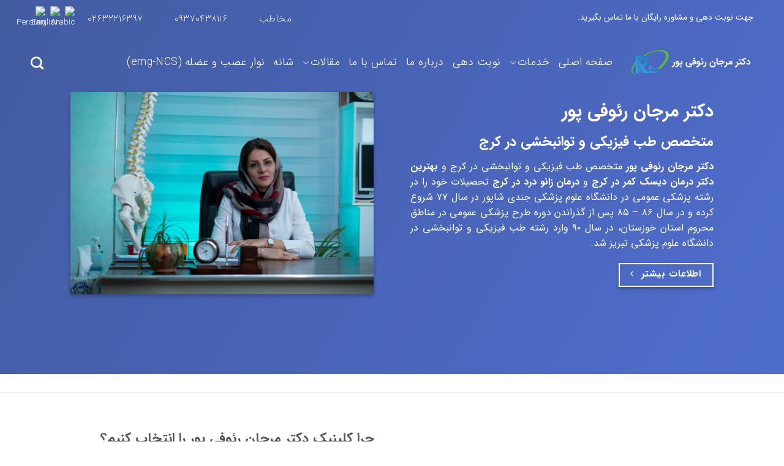

--- FILE ---
content_type: text/html; charset=UTF-8
request_url: https://www.drraoufi.com/
body_size: 25044
content:
<!DOCTYPE html>
<!--[if IE 9 ]> <html dir="rtl" lang="fa-IR" class="ie9 loading-site no-js"> <![endif]-->
<!--[if IE 8 ]> <html dir="rtl" lang="fa-IR" class="ie8 loading-site no-js"> <![endif]-->
<!--[if (gte IE 9)|!(IE)]><!--><html dir="rtl" lang="fa-IR" class="loading-site no-js"> <!--<![endif]-->
<head>
	<meta charset="UTF-8" />
	<link rel="profile" href="http://gmpg.org/xfn/11" />
	<link rel="pingback" href="https://www.drraoufi.com/xmlrpc.php" />

	<script>(function(html){html.className = html.className.replace(/\bno-js\b/,'js')})(document.documentElement);</script>
<meta name='robots' content='index, follow, max-image-preview:large, max-snippet:-1, max-video-preview:-1' />
<meta name="viewport" content="width=device-width, initial-scale=1, maximum-scale=1" />
	<!-- This site is optimized with the Yoast SEO Premium plugin v18.1 (Yoast SEO v24.1) - https://yoast.com/wordpress/plugins/seo/ -->
	<title>دکتر مرجان رئوفی پور - متخصص طب فیزیکی و توانبخشی</title>
	<meta name="description" content="کلینیک دکتر مرجان رئوفی پور متخصص طب فیزیکی و توانبخشی در کرج درمان و پیشگیری بیماری های عضلات اسکلتی و مفاصل بصورت غیر جراحی انجام می شود." />
	<link rel="canonical" href="https://www.drraoufi.com/" />
	<meta property="og:locale" content="fa_IR" />
	<meta property="og:type" content="website" />
	<meta property="og:title" content="دکتر مرجان رئوفی پور" />
	<meta property="og:description" content="کلینیک دکتر مرجان رئوفی پور متخصص طب فیزیکی و توانبخشی در کرج درمان و پیشگیری بیماری های عضلات اسکلتی و مفاصل بصورت غیر جراحی انجام می شود." />
	<meta property="og:url" content="https://www.drraoufi.com/" />
	<meta property="og:site_name" content="دکتر مرجان رئوفی پور" />
	<meta property="article:modified_time" content="2022-04-07T07:21:57+00:00" />
	<meta property="og:image" content="https://www.drraoufi.com/wp-content/uploads/2022/02/cropped-favicon.png" />
	<meta property="og:image:width" content="512" />
	<meta property="og:image:height" content="512" />
	<meta property="og:image:type" content="image/png" />
	<meta name="twitter:card" content="summary_large_image" />
	<script type="application/ld+json" class="yoast-schema-graph">{"@context":"https://schema.org","@graph":[{"@type":"WebPage","@id":"https://www.drraoufi.com/","url":"https://www.drraoufi.com/","name":"دکتر مرجان رئوفی پور - متخصص طب فیزیکی و توانبخشی","isPartOf":{"@id":"https://www.drraoufi.com/#website"},"about":{"@id":"https://www.drraoufi.com/#/schema/person/05d864bb746121f3c007cf8344516a70"},"primaryImageOfPage":{"@id":"https://www.drraoufi.com/#primaryimage"},"image":{"@id":"https://www.drraoufi.com/#primaryimage"},"thumbnailUrl":"https://www.drraoufi.com/wp-content/uploads/2022/02/cropped-favicon.png","datePublished":"2016-02-18T11:45:08+00:00","dateModified":"2022-04-07T07:21:57+00:00","description":"کلینیک دکتر مرجان رئوفی پور متخصص طب فیزیکی و توانبخشی در کرج درمان و پیشگیری بیماری های عضلات اسکلتی و مفاصل بصورت غیر جراحی انجام می شود.","breadcrumb":{"@id":"https://www.drraoufi.com/#breadcrumb"},"inLanguage":"fa-IR","potentialAction":[{"@type":"ReadAction","target":["https://www.drraoufi.com/"]}]},{"@type":"ImageObject","inLanguage":"fa-IR","@id":"https://www.drraoufi.com/#primaryimage","url":"https://www.drraoufi.com/wp-content/uploads/2022/02/cropped-favicon.png","contentUrl":"https://www.drraoufi.com/wp-content/uploads/2022/02/cropped-favicon.png","width":512,"height":512,"caption":"طب فیزیکی و توانبخشی در کرج, متخصص طب فیزیکی و توانبخشی کرج, فوق تخصص طب فیزیکی و توانبخشی در تهران, طب فیزیکی و توانبخشی در تهران, فوق تخصص طب فیزیکی و توانبخشی در تهران, طب فیزیک و توانبخشی تهران, طب فیزیکی و توانبخشی در ایران, طب فیزیکی و توانبخشی در غرب تهران, دکتر طب فیزیکی و توانبخشی در تهران, مرکز طب فیزیکی و توانبخشی در تهران, دکتر متخصص طب فیزیکی و توانبخشی در کرج, متخصص طب فیزیکی و توانبخشی در غرب تهران, کلینیک طب فیزیکی و توانبخشی تهران, طب فیزیکی و توانبخشی در تهران, طب فیزیکی و توانبخشی دانشگاه تهران,دکتر مرجان رئوفی پور"},{"@type":"BreadcrumbList","@id":"https://www.drraoufi.com/#breadcrumb","itemListElement":[{"@type":"ListItem","position":1,"name":"Home"}]},{"@type":"WebSite","@id":"https://www.drraoufi.com/#website","url":"https://www.drraoufi.com/","name":"دکتر مرجان رئوفی پور","description":"متخصص طب فیزیکی و توانبخشی","publisher":{"@id":"https://www.drraoufi.com/#/schema/person/05d864bb746121f3c007cf8344516a70"},"potentialAction":[{"@type":"SearchAction","target":{"@type":"EntryPoint","urlTemplate":"https://www.drraoufi.com/?s={search_term_string}"},"query-input":{"@type":"PropertyValueSpecification","valueRequired":true,"valueName":"search_term_string"}}],"inLanguage":"fa-IR"},{"@type":["Person","Organization"],"@id":"https://www.drraoufi.com/#/schema/person/05d864bb746121f3c007cf8344516a70","name":"دکتر مرجان رئوفی پور","image":{"@type":"ImageObject","inLanguage":"fa-IR","@id":"https://www.drraoufi.com/#/schema/person/image/","url":"https://www.drraoufi.com/wp-content/uploads/2022/02/favicon.png","contentUrl":"https://www.drraoufi.com/wp-content/uploads/2022/02/favicon.png","width":512,"height":512,"caption":"دکتر مرجان رئوفی پور"},"logo":{"@id":"https://www.drraoufi.com/#/schema/person/image/"},"sameAs":["https://www.drraoufi.com","https://www.instagram.com/dr.raoufi/"]}]}</script>
	<meta name="msvalidate.01" content="8d31f2f53ed04dd3bc26c3f7a77af9e9" />
	<meta name="google-site-verification" content="AU6RRvCyrCU1ZNafjy6R5Cp1X2CQJ9PxeGXy47pkTcY" />
	<!-- / Yoast SEO Premium plugin. -->


<link rel='dns-prefetch' href='//cdn.jsdelivr.net' />
<link rel='dns-prefetch' href='//fonts.googleapis.com' />
<link rel="alternate" type="application/rss+xml" title="دکتر مرجان رئوفی پور &raquo; خوراک" href="https://www.drraoufi.com/feed/" />
<link rel="alternate" type="application/rss+xml" title="دکتر مرجان رئوفی پور &raquo; خوراک دیدگاه‌ها" href="https://www.drraoufi.com/comments/feed/" />
<link rel="alternate" title="oEmbed (JSON)" type="application/json+oembed" href="https://www.drraoufi.com/wp-json/oembed/1.0/embed?url=https%3A%2F%2Fwww.drraoufi.com%2F" />
<link rel="alternate" title="oEmbed (XML)" type="text/xml+oembed" href="https://www.drraoufi.com/wp-json/oembed/1.0/embed?url=https%3A%2F%2Fwww.drraoufi.com%2F&#038;format=xml" />
<link rel="prefetch" href="https://www.drraoufi.com/wp-content/themes/flatsome/assets/js/chunk.countup.fe2c1016.js" />
<link rel="prefetch" href="https://www.drraoufi.com/wp-content/themes/flatsome/assets/js/chunk.sticky-sidebar.a58a6557.js" />
<link rel="prefetch" href="https://www.drraoufi.com/wp-content/themes/flatsome/assets/js/chunk.tooltips.29144c1c.js" />
<link rel="prefetch" href="https://www.drraoufi.com/wp-content/themes/flatsome/assets/js/chunk.vendors-popups.947eca5c.js" />
<link rel="prefetch" href="https://www.drraoufi.com/wp-content/themes/flatsome/assets/js/chunk.vendors-slider.f0d2cbc9.js" />
<style id='wp-img-auto-sizes-contain-inline-css' type='text/css'>
img:is([sizes=auto i],[sizes^="auto," i]){contain-intrinsic-size:3000px 1500px}
/*# sourceURL=wp-img-auto-sizes-contain-inline-css */
</style>
<style id='wp-emoji-styles-inline-css' type='text/css'>

	img.wp-smiley, img.emoji {
		display: inline !important;
		border: none !important;
		box-shadow: none !important;
		height: 1em !important;
		width: 1em !important;
		margin: 0 0.07em !important;
		vertical-align: -0.1em !important;
		background: none !important;
		padding: 0 !important;
	}
/*# sourceURL=wp-emoji-styles-inline-css */
</style>
<style id='wp-block-library-inline-css' type='text/css'>
:root{--wp-admin-theme-color:#007cba;--wp-admin-theme-color--rgb:0,124,186;--wp-admin-theme-color-darker-10:#006ba1;--wp-admin-theme-color-darker-10--rgb:0,107,161;--wp-admin-theme-color-darker-20:#005a87;--wp-admin-theme-color-darker-20--rgb:0,90,135;--wp-admin-border-width-focus:2px;--wp-block-synced-color:#7a00df;--wp-block-synced-color--rgb:122,0,223;--wp-bound-block-color:var(--wp-block-synced-color)}@media (min-resolution:192dpi){:root{--wp-admin-border-width-focus:1.5px}}.wp-element-button{cursor:pointer}:root{--wp--preset--font-size--normal:16px;--wp--preset--font-size--huge:42px}:root .has-very-light-gray-background-color{background-color:#eee}:root .has-very-dark-gray-background-color{background-color:#313131}:root .has-very-light-gray-color{color:#eee}:root .has-very-dark-gray-color{color:#313131}:root .has-vivid-green-cyan-to-vivid-cyan-blue-gradient-background{background:linear-gradient(135deg,#00d084,#0693e3)}:root .has-purple-crush-gradient-background{background:linear-gradient(135deg,#34e2e4,#4721fb 50%,#ab1dfe)}:root .has-hazy-dawn-gradient-background{background:linear-gradient(135deg,#faaca8,#dad0ec)}:root .has-subdued-olive-gradient-background{background:linear-gradient(135deg,#fafae1,#67a671)}:root .has-atomic-cream-gradient-background{background:linear-gradient(135deg,#fdd79a,#004a59)}:root .has-nightshade-gradient-background{background:linear-gradient(135deg,#330968,#31cdcf)}:root .has-midnight-gradient-background{background:linear-gradient(135deg,#020381,#2874fc)}.has-regular-font-size{font-size:1em}.has-larger-font-size{font-size:2.625em}.has-normal-font-size{font-size:var(--wp--preset--font-size--normal)}.has-huge-font-size{font-size:var(--wp--preset--font-size--huge)}.has-text-align-center{text-align:center}.has-text-align-left{text-align:left}.has-text-align-right{text-align:right}#end-resizable-editor-section{display:none}.aligncenter{clear:both}.items-justified-left{justify-content:flex-start}.items-justified-center{justify-content:center}.items-justified-right{justify-content:flex-end}.items-justified-space-between{justify-content:space-between}.screen-reader-text{word-wrap:normal!important;border:0;clip-path:inset(50%);height:1px;margin:-1px;overflow:hidden;padding:0;position:absolute;width:1px}.screen-reader-text:focus{background-color:#ddd;clip-path:none;color:#444;display:block;font-size:1em;height:auto;left:5px;line-height:normal;padding:15px 23px 14px;text-decoration:none;top:5px;width:auto;z-index:100000}html :where(.has-border-color){border-style:solid}html :where([style*=border-top-color]){border-top-style:solid}html :where([style*=border-right-color]){border-right-style:solid}html :where([style*=border-bottom-color]){border-bottom-style:solid}html :where([style*=border-left-color]){border-left-style:solid}html :where([style*=border-width]){border-style:solid}html :where([style*=border-top-width]){border-top-style:solid}html :where([style*=border-right-width]){border-right-style:solid}html :where([style*=border-bottom-width]){border-bottom-style:solid}html :where([style*=border-left-width]){border-left-style:solid}html :where(img[class*=wp-image-]){height:auto;max-width:100%}:where(figure){margin:0 0 1em}html :where(.is-position-sticky){--wp-admin--admin-bar--position-offset:var(--wp-admin--admin-bar--height,0px)}@media screen and (max-width:600px){html :where(.is-position-sticky){--wp-admin--admin-bar--position-offset:0px}}

/*# sourceURL=wp-block-library-inline-css */
</style><style id='global-styles-inline-css' type='text/css'>
:root{--wp--preset--aspect-ratio--square: 1;--wp--preset--aspect-ratio--4-3: 4/3;--wp--preset--aspect-ratio--3-4: 3/4;--wp--preset--aspect-ratio--3-2: 3/2;--wp--preset--aspect-ratio--2-3: 2/3;--wp--preset--aspect-ratio--16-9: 16/9;--wp--preset--aspect-ratio--9-16: 9/16;--wp--preset--color--black: #000000;--wp--preset--color--cyan-bluish-gray: #abb8c3;--wp--preset--color--white: #ffffff;--wp--preset--color--pale-pink: #f78da7;--wp--preset--color--vivid-red: #cf2e2e;--wp--preset--color--luminous-vivid-orange: #ff6900;--wp--preset--color--luminous-vivid-amber: #fcb900;--wp--preset--color--light-green-cyan: #7bdcb5;--wp--preset--color--vivid-green-cyan: #00d084;--wp--preset--color--pale-cyan-blue: #8ed1fc;--wp--preset--color--vivid-cyan-blue: #0693e3;--wp--preset--color--vivid-purple: #9b51e0;--wp--preset--gradient--vivid-cyan-blue-to-vivid-purple: linear-gradient(135deg,rgba(6,147,227,1) 0%,rgb(155,81,224) 100%);--wp--preset--gradient--light-green-cyan-to-vivid-green-cyan: linear-gradient(135deg,rgb(122,220,180) 0%,rgb(0,208,130) 100%);--wp--preset--gradient--luminous-vivid-amber-to-luminous-vivid-orange: linear-gradient(135deg,rgba(252,185,0,1) 0%,rgba(255,105,0,1) 100%);--wp--preset--gradient--luminous-vivid-orange-to-vivid-red: linear-gradient(135deg,rgba(255,105,0,1) 0%,rgb(207,46,46) 100%);--wp--preset--gradient--very-light-gray-to-cyan-bluish-gray: linear-gradient(135deg,rgb(238,238,238) 0%,rgb(169,184,195) 100%);--wp--preset--gradient--cool-to-warm-spectrum: linear-gradient(135deg,rgb(74,234,220) 0%,rgb(151,120,209) 20%,rgb(207,42,186) 40%,rgb(238,44,130) 60%,rgb(251,105,98) 80%,rgb(254,248,76) 100%);--wp--preset--gradient--blush-light-purple: linear-gradient(135deg,rgb(255,206,236) 0%,rgb(152,150,240) 100%);--wp--preset--gradient--blush-bordeaux: linear-gradient(135deg,rgb(254,205,165) 0%,rgb(254,45,45) 50%,rgb(107,0,62) 100%);--wp--preset--gradient--luminous-dusk: linear-gradient(135deg,rgb(255,203,112) 0%,rgb(199,81,192) 50%,rgb(65,88,208) 100%);--wp--preset--gradient--pale-ocean: linear-gradient(135deg,rgb(255,245,203) 0%,rgb(182,227,212) 50%,rgb(51,167,181) 100%);--wp--preset--gradient--electric-grass: linear-gradient(135deg,rgb(202,248,128) 0%,rgb(113,206,126) 100%);--wp--preset--gradient--midnight: linear-gradient(135deg,rgb(2,3,129) 0%,rgb(40,116,252) 100%);--wp--preset--font-size--small: 13px;--wp--preset--font-size--medium: 20px;--wp--preset--font-size--large: 36px;--wp--preset--font-size--x-large: 42px;--wp--preset--spacing--20: 0.44rem;--wp--preset--spacing--30: 0.67rem;--wp--preset--spacing--40: 1rem;--wp--preset--spacing--50: 1.5rem;--wp--preset--spacing--60: 2.25rem;--wp--preset--spacing--70: 3.38rem;--wp--preset--spacing--80: 5.06rem;--wp--preset--shadow--natural: 6px 6px 9px rgba(0, 0, 0, 0.2);--wp--preset--shadow--deep: 12px 12px 50px rgba(0, 0, 0, 0.4);--wp--preset--shadow--sharp: 6px 6px 0px rgba(0, 0, 0, 0.2);--wp--preset--shadow--outlined: 6px 6px 0px -3px rgba(255, 255, 255, 1), 6px 6px rgba(0, 0, 0, 1);--wp--preset--shadow--crisp: 6px 6px 0px rgba(0, 0, 0, 1);}:where(.is-layout-flex){gap: 0.5em;}:where(.is-layout-grid){gap: 0.5em;}body .is-layout-flex{display: flex;}.is-layout-flex{flex-wrap: wrap;align-items: center;}.is-layout-flex > :is(*, div){margin: 0;}body .is-layout-grid{display: grid;}.is-layout-grid > :is(*, div){margin: 0;}:where(.wp-block-columns.is-layout-flex){gap: 2em;}:where(.wp-block-columns.is-layout-grid){gap: 2em;}:where(.wp-block-post-template.is-layout-flex){gap: 1.25em;}:where(.wp-block-post-template.is-layout-grid){gap: 1.25em;}.has-black-color{color: var(--wp--preset--color--black) !important;}.has-cyan-bluish-gray-color{color: var(--wp--preset--color--cyan-bluish-gray) !important;}.has-white-color{color: var(--wp--preset--color--white) !important;}.has-pale-pink-color{color: var(--wp--preset--color--pale-pink) !important;}.has-vivid-red-color{color: var(--wp--preset--color--vivid-red) !important;}.has-luminous-vivid-orange-color{color: var(--wp--preset--color--luminous-vivid-orange) !important;}.has-luminous-vivid-amber-color{color: var(--wp--preset--color--luminous-vivid-amber) !important;}.has-light-green-cyan-color{color: var(--wp--preset--color--light-green-cyan) !important;}.has-vivid-green-cyan-color{color: var(--wp--preset--color--vivid-green-cyan) !important;}.has-pale-cyan-blue-color{color: var(--wp--preset--color--pale-cyan-blue) !important;}.has-vivid-cyan-blue-color{color: var(--wp--preset--color--vivid-cyan-blue) !important;}.has-vivid-purple-color{color: var(--wp--preset--color--vivid-purple) !important;}.has-black-background-color{background-color: var(--wp--preset--color--black) !important;}.has-cyan-bluish-gray-background-color{background-color: var(--wp--preset--color--cyan-bluish-gray) !important;}.has-white-background-color{background-color: var(--wp--preset--color--white) !important;}.has-pale-pink-background-color{background-color: var(--wp--preset--color--pale-pink) !important;}.has-vivid-red-background-color{background-color: var(--wp--preset--color--vivid-red) !important;}.has-luminous-vivid-orange-background-color{background-color: var(--wp--preset--color--luminous-vivid-orange) !important;}.has-luminous-vivid-amber-background-color{background-color: var(--wp--preset--color--luminous-vivid-amber) !important;}.has-light-green-cyan-background-color{background-color: var(--wp--preset--color--light-green-cyan) !important;}.has-vivid-green-cyan-background-color{background-color: var(--wp--preset--color--vivid-green-cyan) !important;}.has-pale-cyan-blue-background-color{background-color: var(--wp--preset--color--pale-cyan-blue) !important;}.has-vivid-cyan-blue-background-color{background-color: var(--wp--preset--color--vivid-cyan-blue) !important;}.has-vivid-purple-background-color{background-color: var(--wp--preset--color--vivid-purple) !important;}.has-black-border-color{border-color: var(--wp--preset--color--black) !important;}.has-cyan-bluish-gray-border-color{border-color: var(--wp--preset--color--cyan-bluish-gray) !important;}.has-white-border-color{border-color: var(--wp--preset--color--white) !important;}.has-pale-pink-border-color{border-color: var(--wp--preset--color--pale-pink) !important;}.has-vivid-red-border-color{border-color: var(--wp--preset--color--vivid-red) !important;}.has-luminous-vivid-orange-border-color{border-color: var(--wp--preset--color--luminous-vivid-orange) !important;}.has-luminous-vivid-amber-border-color{border-color: var(--wp--preset--color--luminous-vivid-amber) !important;}.has-light-green-cyan-border-color{border-color: var(--wp--preset--color--light-green-cyan) !important;}.has-vivid-green-cyan-border-color{border-color: var(--wp--preset--color--vivid-green-cyan) !important;}.has-pale-cyan-blue-border-color{border-color: var(--wp--preset--color--pale-cyan-blue) !important;}.has-vivid-cyan-blue-border-color{border-color: var(--wp--preset--color--vivid-cyan-blue) !important;}.has-vivid-purple-border-color{border-color: var(--wp--preset--color--vivid-purple) !important;}.has-vivid-cyan-blue-to-vivid-purple-gradient-background{background: var(--wp--preset--gradient--vivid-cyan-blue-to-vivid-purple) !important;}.has-light-green-cyan-to-vivid-green-cyan-gradient-background{background: var(--wp--preset--gradient--light-green-cyan-to-vivid-green-cyan) !important;}.has-luminous-vivid-amber-to-luminous-vivid-orange-gradient-background{background: var(--wp--preset--gradient--luminous-vivid-amber-to-luminous-vivid-orange) !important;}.has-luminous-vivid-orange-to-vivid-red-gradient-background{background: var(--wp--preset--gradient--luminous-vivid-orange-to-vivid-red) !important;}.has-very-light-gray-to-cyan-bluish-gray-gradient-background{background: var(--wp--preset--gradient--very-light-gray-to-cyan-bluish-gray) !important;}.has-cool-to-warm-spectrum-gradient-background{background: var(--wp--preset--gradient--cool-to-warm-spectrum) !important;}.has-blush-light-purple-gradient-background{background: var(--wp--preset--gradient--blush-light-purple) !important;}.has-blush-bordeaux-gradient-background{background: var(--wp--preset--gradient--blush-bordeaux) !important;}.has-luminous-dusk-gradient-background{background: var(--wp--preset--gradient--luminous-dusk) !important;}.has-pale-ocean-gradient-background{background: var(--wp--preset--gradient--pale-ocean) !important;}.has-electric-grass-gradient-background{background: var(--wp--preset--gradient--electric-grass) !important;}.has-midnight-gradient-background{background: var(--wp--preset--gradient--midnight) !important;}.has-small-font-size{font-size: var(--wp--preset--font-size--small) !important;}.has-medium-font-size{font-size: var(--wp--preset--font-size--medium) !important;}.has-large-font-size{font-size: var(--wp--preset--font-size--large) !important;}.has-x-large-font-size{font-size: var(--wp--preset--font-size--x-large) !important;}
/*# sourceURL=global-styles-inline-css */
</style>

<style id='classic-theme-styles-inline-css' type='text/css'>
/*! This file is auto-generated */
.wp-block-button__link{color:#fff;background-color:#32373c;border-radius:9999px;box-shadow:none;text-decoration:none;padding:calc(.667em + 2px) calc(1.333em + 2px);font-size:1.125em}.wp-block-file__button{background:#32373c;color:#fff;text-decoration:none}
/*# sourceURL=/wp-includes/css/classic-themes.min.css */
</style>
<link rel='stylesheet' id='contact-form-7-css' href='https://www.drraoufi.com/wp-content/plugins/contact-form-7/includes/css/styles.css?ver=6.1.4' type='text/css' media='all' />
<link rel='stylesheet' id='contact-form-7-rtl-css' href='https://www.drraoufi.com/wp-content/plugins/contact-form-7/includes/css/styles-rtl.css?ver=6.1.4' type='text/css' media='all' />
<link rel='stylesheet' id='flatsome-admin-iransans-farsi-numbersfont-css' href='https://www.drraoufi.com/wp-content/plugins/persian-flatsome//assets/public/css/iransans-farsi-numbers-font.css?ver=3.15.3' type='text/css' media='all' />
<link rel='stylesheet' id='flatsome-main-rtl-css' href='https://www.drraoufi.com/wp-content/themes/flatsome/assets/css/flatsome-rtl.css?ver=3.15.3' type='text/css' media='all' />
<style id='flatsome-main-inline-css' type='text/css'>
@font-face {
				font-family: "fl-icons";
				font-display: block;
				src: url(https://www.drraoufi.com/wp-content/themes/flatsome/assets/css/icons/fl-icons.eot?v=3.15.3);
				src:
					url(https://www.drraoufi.com/wp-content/themes/flatsome/assets/css/icons/fl-icons.eot#iefix?v=3.15.3) format("embedded-opentype"),
					url(https://www.drraoufi.com/wp-content/themes/flatsome/assets/css/icons/fl-icons.woff2?v=3.15.3) format("woff2"),
					url(https://www.drraoufi.com/wp-content/themes/flatsome/assets/css/icons/fl-icons.ttf?v=3.15.3) format("truetype"),
					url(https://www.drraoufi.com/wp-content/themes/flatsome/assets/css/icons/fl-icons.woff?v=3.15.3) format("woff"),
					url(https://www.drraoufi.com/wp-content/themes/flatsome/assets/css/icons/fl-icons.svg?v=3.15.3#fl-icons) format("svg");
			}
/*# sourceURL=flatsome-main-inline-css */
</style>
<link rel='stylesheet' id='flatsome-style-css' href='https://www.drraoufi.com/wp-content/themes/flatsome-child/style.css?ver=3.0' type='text/css' media='all' />
<link rel='stylesheet' id='wpsh-style-css' href='https://www.drraoufi.com/wp-content/plugins/wp-shamsi/assets/css/wpsh_custom.css?ver=4.1.1' type='text/css' media='all' />
<link rel='stylesheet' id='flatsome-googlefonts-css' href='//fonts.googleapis.com/css?family=Lato%3Aregular%2C700%2C400%2C700%7CDancing+Script%3Aregular%2C400&#038;display=swap&#038;ver=3.9' type='text/css' media='all' />
<script type="text/javascript">
            window._nslDOMReady = (function () {
                const executedCallbacks = new Set();
            
                return function (callback) {
                    /**
                    * Third parties might dispatch DOMContentLoaded events, so we need to ensure that we only run our callback once!
                    */
                    if (executedCallbacks.has(callback)) return;
            
                    const wrappedCallback = function () {
                        if (executedCallbacks.has(callback)) return;
                        executedCallbacks.add(callback);
                        callback();
                    };
            
                    if (document.readyState === "complete" || document.readyState === "interactive") {
                        wrappedCallback();
                    } else {
                        document.addEventListener("DOMContentLoaded", wrappedCallback);
                    }
                };
            })();
        </script><script type="text/javascript" src="https://www.drraoufi.com/wp-includes/js/dist/vendor/wp-polyfill.min.js?ver=3.15.0" id="wp-polyfill-js"></script>
<script type="text/javascript" src="https://www.drraoufi.com/wp-content/plugins/gutenberg/build/hooks/index.min.js?ver=84e753e2b66eb7028d38" id="wp-hooks-js"></script>
<script type="text/javascript" src="https://www.drraoufi.com/wp-content/plugins/gutenberg/build/i18n/index.min.js?ver=bd5a2533e717a1043151" id="wp-i18n-js"></script>
<script type="text/javascript" id="wp-i18n-js-after">
/* <![CDATA[ */
wp.i18n.setLocaleData( { 'text direction\u0004ltr': [ 'rtl' ] } );
//# sourceURL=wp-i18n-js-after
/* ]]> */
</script>
<script type="text/javascript" src="https://www.drraoufi.com/wp-includes/js/jquery/jquery.min.js?ver=3.7.1" id="jquery-core-js"></script>
<script type="text/javascript" src="https://www.drraoufi.com/wp-includes/js/jquery/jquery-migrate.min.js?ver=3.4.1" id="jquery-migrate-js"></script>
<link rel="https://api.w.org/" href="https://www.drraoufi.com/wp-json/" /><link rel="alternate" title="JSON" type="application/json" href="https://www.drraoufi.com/wp-json/wp/v2/pages/47" /><link rel="EditURI" type="application/rsd+xml" title="RSD" href="https://www.drraoufi.com/xmlrpc.php?rsd" />
<link rel="stylesheet" href="https://www.drraoufi.com/wp-content/themes/flatsome-child/rtl.css" type="text/css" media="screen" /><meta name="generator" content="WordPress 6.9" />
<link rel='shortlink' href='https://www.drraoufi.com/' />
<!-- Analytics by WP Statistics - https://wp-statistics.com -->
<style>.bg{opacity: 0; transition: opacity 1s; -webkit-transition: opacity 1s;} .bg-loaded{opacity: 1;}</style><!--[if IE]><link rel="stylesheet" type="text/css" href="https://www.drraoufi.com/wp-content/themes/flatsome/assets/css/ie-fallback.css"><script src="//cdnjs.cloudflare.com/ajax/libs/html5shiv/3.6.1/html5shiv.js"></script><script>var head = document.getElementsByTagName('head')[0],style = document.createElement('style');style.type = 'text/css';style.styleSheet.cssText = ':before,:after{content:none !important';head.appendChild(style);setTimeout(function(){head.removeChild(style);}, 0);</script><script src="https://www.drraoufi.com/wp-content/themes/flatsome/assets/libs/ie-flexibility.js"></script><![endif]--><link rel="icon" href="https://www.drraoufi.com/wp-content/uploads/2022/02/cropped-favicon-32x32.png" sizes="32x32" />
<link rel="icon" href="https://www.drraoufi.com/wp-content/uploads/2022/02/cropped-favicon-192x192.png" sizes="192x192" />
<link rel="apple-touch-icon" href="https://www.drraoufi.com/wp-content/uploads/2022/02/cropped-favicon-180x180.png" />
<meta name="msapplication-TileImage" content="https://www.drraoufi.com/wp-content/uploads/2022/02/cropped-favicon-270x270.png" />
<style id="custom-css" type="text/css">:root {--primary-color: #446084;}.header-main{height: 90px}#logo img{max-height: 90px}#logo{width:200px;}.header-top{min-height: 30px}.transparent .header-main{height: 90px}.transparent #logo img{max-height: 90px}.has-transparent + .page-title:first-of-type,.has-transparent + #main > .page-title,.has-transparent + #main > div > .page-title,.has-transparent + #main .page-header-wrapper:first-of-type .page-title{padding-top: 120px;}.header.show-on-scroll,.stuck .header-main{height:70px!important}.stuck #logo img{max-height: 70px!important}.header-bottom {background-color: #f1f1f1}@media (max-width: 549px) {.header-main{height: 70px}#logo img{max-height: 70px}}body{font-family:"Lato", sans-serif}body{font-weight: 400}.nav > li > a {font-family:"Lato", sans-serif;}.mobile-sidebar-levels-2 .nav > li > ul > li > a {font-family:"Lato", sans-serif;}.nav > li > a {font-weight: 700;}.mobile-sidebar-levels-2 .nav > li > ul > li > a {font-weight: 700;}h1,h2,h3,h4,h5,h6,.heading-font, .off-canvas-center .nav-sidebar.nav-vertical > li > a{font-family: "Lato", sans-serif;}h1,h2,h3,h4,h5,h6,.heading-font,.banner h1,.banner h2{font-weight: 700;}.alt-font{font-family: "Dancing Script", sans-serif;}.alt-font{font-weight: 400!important;}.label-new.menu-item > a:after{content:"جدید";}.label-hot.menu-item > a:after{content:"جدید";}.label-sale.menu-item > a:after{content:"حراج";}.label-popular.menu-item > a:after{content:"محبوب";}</style></head>

<body class="rtl home wp-singular page-template page-template-page-transparent-header-light page-template-page-transparent-header-light-php page page-id-47 wp-theme-flatsome wp-child-theme-flatsome-child lightbox nav-dropdown-has-arrow nav-dropdown-has-shadow nav-dropdown-has-border">


<a class="skip-link screen-reader-text" href="#main">به محتوا بروید</a>

<div id="wrapper">

	
	<header id="header" class="header transparent has-transparent has-sticky sticky-jump">
		<div class="header-wrapper">
			<div id="top-bar" class="header-top hide-for-sticky nav-dark">
    <div class="flex-row container">
      <div class="flex-col hide-for-medium flex-left">
          <ul class="nav nav-left medium-nav-center nav-small  nav-divided">
              <li class="html custom html_topbar_left"><a href="tel:09370438116"><strong class="uppercase">جهت نوبت دهی و مشاوره رایگان با ما تماس بگیرید.</strong></a></li>          </ul>
      </div>

      <div class="flex-col hide-for-medium flex-center">
          <ul class="nav nav-center nav-small  nav-divided">
                        </ul>
      </div>

      <div class="flex-col hide-for-medium flex-right">
         <ul class="nav top-bar-nav nav-right nav-small  nav-divided">
              <li class="header-contact-wrapper">
		<ul id="header-contact" class="nav nav-divided nav-uppercase header-contact">
		
						<li class="">
			  <a href="mailto:info@drraoufi.com" class="tooltip" title="info@drraoufi.com">
				  <i class="icon-envelop" style="font-size:16px;"></i>			       <span>
			       	مخاطب			       </span>
			  </a>
			</li>
					
						<li class="">
			  <a class="tooltip" title="09370438116 ">
			  	   <i class="icon-clock" style="font-size:16px;"></i>			        <span>09370438116</span>
			  </a>
			 </li>
			
						<li class="">
			  <a href="tel:02632216397" class="tooltip" title="02632216397">
			     <i class="icon-phone" style="font-size:16px;"></i>			      <span>02632216397</span>
			  </a>
			</li>
				</ul>
</li><li class="html custom html_topbar_right"><!-- GTranslate: https://gtranslate.io/ -->
<a href="#" onclick="doGTranslate('fa|ar');return false;" title="Arabic" class="glink nturl notranslate"><img src="//www.drfatemenaji.ir/wp-content/plugins/gtranslate/flags/24/ar.png" height="24" width="24" alt="Arabic" /></a><a href="#" onclick="doGTranslate('fa|en');return false;" title="English" class="glink nturl notranslate"><img src="//www.drfatemenaji.ir/wp-content/plugins/gtranslate/flags/24/en.png" height="24" width="24" alt="English" /></a><a href="#" onclick="doGTranslate('fa|fa');return false;" title="Persian" class="glink nturl notranslate"><img src="//www.drfatemenaji.ir/wp-content/plugins/gtranslate/flags/24/fa.png" height="24" width="24" alt="Persian" /></a><style type="text/css">
#goog-gt-tt {display:none !important;}
.goog-te-banner-frame {display:none !important;}
.goog-te-menu-value:hover {text-decoration:none !important;}
.goog-text-highlight {background-color:transparent !important;box-shadow:none !important;}
body {top:0 !important;}
#google_translate_element2 {display:none!important;}
</style>

<div id="google_translate_element2"></div>
<script type="text/javascript">
function googleTranslateElementInit2() {new google.translate.TranslateElement({pageLanguage: 'fa',autoDisplay: false}, 'google_translate_element2');}
</script><script type="text/javascript" src="//translate.google.com/translate_a/element.js?cb=googleTranslateElementInit2"></script>


<script type="text/javascript">
function GTranslateGetCurrentLang() {var keyValue = document['cookie'].match('(^|;) ?googtrans=([^;]*)(;|$)');return keyValue ? keyValue[2].split('/')[2] : null;}
function GTranslateFireEvent(element,event){try{if(document.createEventObject){var evt=document.createEventObject();element.fireEvent('on'+event,evt)}else{var evt=document.createEvent('HTMLEvents');evt.initEvent(event,true,true);element.dispatchEvent(evt)}}catch(e){}}
function doGTranslate(lang_pair){if(lang_pair.value)lang_pair=lang_pair.value;if(lang_pair=='')return;var lang=lang_pair.split('|')[1];if(GTranslateGetCurrentLang() == null && lang == lang_pair.split('|')[0])return;var teCombo;var sel=document.getElementsByTagName('select');for(var i=0;i<sel.length;i++)if(/goog-te-combo/.test(sel[i].className)){teCombo=sel[i];break;}if(document.getElementById('google_translate_element2')==null||document.getElementById('google_translate_element2').innerHTML.length==0||teCombo.length==0||teCombo.innerHTML.length==0){setTimeout(function(){doGTranslate(lang_pair)},500)}else{teCombo.value=lang;GTranslateFireEvent(teCombo,'change');GTranslateFireEvent(teCombo,'change')}}
</script>
</li>          </ul>
      </div>

            <div class="flex-col show-for-medium flex-grow">
          <ul class="nav nav-center nav-small mobile-nav  nav-divided">
              <li class="html custom html_topbar_left"><a href="tel:09370438116"><strong class="uppercase">جهت نوبت دهی و مشاوره رایگان با ما تماس بگیرید.</strong></a></li>          </ul>
      </div>
      
    </div>
</div>
<div id="masthead" class="header-main nav-dark toggle-nav-dark">
      <div class="header-inner flex-row container logo-left medium-logo-center" role="navigation">

          <!-- Logo -->
          <div id="logo" class="flex-col logo">
            
<!-- Header logo -->
<a href="https://www.drraoufi.com/" title="دکتر مرجان رئوفی پور - متخصص طب فیزیکی و توانبخشی" rel="home">
		<img width="400" height="84" src="https://www.drraoufi.com/wp-content/uploads/2022/02/logo.png" class="header_logo header-logo" alt="دکتر مرجان رئوفی پور"/><img  width="400" height="84" src="https://www.drraoufi.com/wp-content/uploads/2022/02/logo-White.png" class="header-logo-dark" alt="دکتر مرجان رئوفی پور"/></a>
          </div>

          <!-- Mobile Left Elements -->
          <div class="flex-col show-for-medium flex-left">
            <ul class="mobile-nav nav nav-left ">
              <li class="nav-icon has-icon">
  		<a href="#" data-open="#main-menu" data-pos="left" data-bg="main-menu-overlay" data-color="" class="is-small" aria-label="منو" aria-controls="main-menu" aria-expanded="false">
		
		  <i class="icon-menu" ></i>
		  		</a>
	</li>            </ul>
          </div>

          <!-- Left Elements -->
          <div class="flex-col hide-for-medium flex-left
            flex-grow">
            <ul class="header-nav header-nav-main nav nav-left  nav-size-large nav-uppercase" >
              <li id="menu-item-1527" class="menu-item menu-item-type-post_type menu-item-object-page menu-item-home current-menu-item page_item page-item-47 current_page_item menu-item-1527 active menu-item-design-default"><a href="https://www.drraoufi.com/" aria-current="page" class="nav-top-link">صفحه اصلی</a></li>
<li id="menu-item-1514" class="menu-item menu-item-type-custom menu-item-object-custom menu-item-has-children menu-item-1514 menu-item-design-default has-dropdown"><a href="#" class="nav-top-link">خدمات<i class="icon-angle-down" ></i></a>
<ul class="sub-menu nav-dropdown nav-dropdown-default">
	<li id="menu-item-1529" class="menu-item menu-item-type-post_type menu-item-object-page menu-item-1529"><a href="https://www.drraoufi.com/%da%a9%d9%84%db%8c%d9%86%db%8c%da%a9-%d8%af%d8%b1%d9%85%d8%a7%d9%86-%d8%b2%d8%a7%d9%86%d9%88-%d8%af%d8%b1%d8%af-%d8%af%d8%b1-%da%a9%d8%b1%d8%ac/">کلینیک درمان زانو درد</a></li>
	<li id="menu-item-1528" class="menu-item menu-item-type-post_type menu-item-object-page menu-item-1528"><a href="https://www.drraoufi.com/%da%a9%d9%84%db%8c%d9%86%db%8c%da%a9-%d8%af%d8%b1%d9%85%d8%a7%d9%86-%d8%af%db%8c%d8%b3%da%a9-%da%a9%d9%85%d8%b1-%d8%af%d8%b1-%da%a9%d8%b1%d8%ac/">کلینیک درمان دیسک کمر</a></li>
	<li id="menu-item-1533" class="menu-item menu-item-type-post_type menu-item-object-page menu-item-1533"><a href="https://www.drraoufi.com/%d9%81%db%8c%d8%b2%db%8c%d9%88%d8%aa%d8%b1%d8%a7%d9%be%db%8c-%d8%af%d8%b1-%da%a9%d8%b1%d8%ac/">کلنیک فیزیوتراپی</a></li>
	<li id="menu-item-1532" class="menu-item menu-item-type-post_type menu-item-object-page menu-item-1532"><a href="https://www.drraoufi.com/%da%a9%d9%84%db%8c%d9%86%db%8c%da%a9-%d8%af%d8%b1%d9%85%d8%a7%d9%86-%d8%af%d8%b1%d8%af%d9%87%d8%a7%db%8c-%d9%84%da%af%d9%86%db%8c-%d8%af%d8%b1-%da%a9%d8%b1%d8%ac/">کلینیک درمان دردهای لگنی</a></li>
	<li id="menu-item-1531" class="menu-item menu-item-type-post_type menu-item-object-page menu-item-1531"><a href="https://www.drraoufi.com/%d8%af%d8%b1%d9%85%d8%a7%d9%86-%d8%af%d8%b1%d8%af%d9%87%d8%a7%db%8c-%d8%a7%d8%b3%da%a9%d9%84%d8%aa%db%8c-%d9%88-%d8%b9%d8%b6%d9%84%d8%a7%d9%86%db%8c-%d8%af%d8%b1-%da%a9%d8%b1%d8%ac/">کلینیک دردهای اسکلتی و عضلانی</a></li>
	<li id="menu-item-1530" class="menu-item menu-item-type-post_type menu-item-object-page menu-item-1530"><a href="https://www.drraoufi.com/%da%a9%d9%84%db%8c%d9%86%db%8c%da%a9-%d9%86%d9%88%d8%a7%d8%b1-%d8%b9%d8%b5%d8%a8-%d9%88-%d8%b9%d8%b6%d9%84%d9%87-%d8%af%d8%b1-%da%a9%d8%b1%d8%ac/">کلینیک نوار عصب و عضله</a></li>
</ul>
</li>
<li id="menu-item-1488" class="menu-item menu-item-type-custom menu-item-object-custom menu-item-1488 menu-item-design-default"><a href="https://doctoreto.com/doctor/dr-marjan-raoufipoor/Zpyblq" class="nav-top-link">نوبت دهی</a></li>
<li id="menu-item-1526" class="menu-item menu-item-type-post_type menu-item-object-page menu-item-1526 menu-item-design-default"><a href="https://www.drraoufi.com/about-us/" class="nav-top-link">درباره ما</a></li>
<li id="menu-item-1525" class="menu-item menu-item-type-post_type menu-item-object-page menu-item-1525 menu-item-design-default"><a href="https://www.drraoufi.com/contact/" class="nav-top-link">تماس با ما</a></li>
<li id="menu-item-1522" class="menu-item menu-item-type-post_type menu-item-object-page menu-item-has-children menu-item-1522 menu-item-design-default has-dropdown"><a href="https://www.drraoufi.com/articles/" class="nav-top-link">مقالات<i class="icon-angle-down" ></i></a>
<ul class="sub-menu nav-dropdown nav-dropdown-default">
	<li id="menu-item-1799" class="menu-item menu-item-type-taxonomy menu-item-object-category menu-item-1799"><a href="https://www.drraoufi.com/category/%da%a9%d9%85%d8%b1-%d8%af%d8%b1%d8%af/">کمر درد</a></li>
	<li id="menu-item-1805" class="menu-item menu-item-type-taxonomy menu-item-object-category menu-item-1805"><a href="https://www.drraoufi.com/category/%da%af%d8%b1%d8%af%d9%86-%d8%af%d8%b1%d8%af/">گردن درد</a></li>
	<li id="menu-item-1803" class="menu-item menu-item-type-taxonomy menu-item-object-category menu-item-1803"><a href="https://www.drraoufi.com/category/%d8%b3%d8%aa%d9%88%d9%86-%d9%81%d9%82%d8%b1%d8%a7%d8%aa/">ستون فقرات</a></li>
	<li id="menu-item-1802" class="menu-item menu-item-type-taxonomy menu-item-object-category menu-item-1802"><a href="https://www.drraoufi.com/category/%d8%af%d8%b1%d8%af-%d8%af%d8%b3%d8%aa/">درد دست</a></li>
	<li id="menu-item-1800" class="menu-item menu-item-type-taxonomy menu-item-object-category menu-item-1800"><a href="https://www.drraoufi.com/category/%d8%b2%d8%a7%d9%86%d9%88-%d8%af%d8%b1%d8%af/">زانو درد</a></li>
	<li id="menu-item-1804" class="menu-item menu-item-type-taxonomy menu-item-object-category menu-item-1804"><a href="https://www.drraoufi.com/category/%d8%af%d8%b1%d8%af-%d9%be%d8%a7/">درد پا</a></li>
	<li id="menu-item-1798" class="menu-item menu-item-type-taxonomy menu-item-object-category menu-item-1798"><a href="https://www.drraoufi.com/category/%d9%81%db%8c%d8%b2%db%8c%d9%88%d8%aa%d8%b1%d8%a7%d9%be%db%8c/">فیزیوتراپی</a></li>
</ul>
</li>
<li id="menu-item-2112" class="menu-item menu-item-type-taxonomy menu-item-object-category menu-item-2112 menu-item-design-default"><a href="https://www.drraoufi.com/category/disease-and-condition/msk/upperlimbs/shoulder/" class="nav-top-link">شانه</a></li>
<li id="menu-item-2113" class="menu-item menu-item-type-taxonomy menu-item-object-category menu-item-2113 menu-item-design-default"><a href="https://www.drraoufi.com/category/diagnostic-methods/emg-ncs/" class="nav-top-link">نوار عصب و عضله (emg-NCS)</a></li>
            </ul>
          </div>

          <!-- Right Elements -->
          <div class="flex-col hide-for-medium flex-right">
            <ul class="header-nav header-nav-main nav nav-right  nav-size-large nav-uppercase">
              <li class="header-search header-search-dropdown has-icon has-dropdown menu-item-has-children">
		<a href="#" aria-label="Search" class="is-small"><i class="icon-search" ></i></a>
		<ul class="nav-dropdown nav-dropdown-default">
	 	<li class="header-search-form search-form html relative has-icon">
	<div class="header-search-form-wrapper">
		<div class="searchform-wrapper ux-search-box relative is-normal"><form method="get" class="searchform" action="https://www.drraoufi.com/" role="search">
		<div class="flex-row relative">
			<div class="flex-col flex-grow">
	   	   <input type="search" class="search-field mb-0" name="s" value="" id="s" placeholder="Search&hellip;" />
			</div>
			<div class="flex-col">
				<button type="submit" class="ux-search-submit submit-button secondary button icon mb-0" aria-label="ارسال">
					<i class="icon-search" ></i>				</button>
			</div>
		</div>
    <div class="live-search-results text-left z-top"></div>
</form>
</div>	</div>
</li>	</ul>
</li>
            </ul>
          </div>

          <!-- Mobile Right Elements -->
          <div class="flex-col show-for-medium flex-right">
            <ul class="mobile-nav nav nav-right ">
              <li class="header-search header-search-dropdown has-icon has-dropdown menu-item-has-children">
		<a href="#" aria-label="Search" class="is-small"><i class="icon-search" ></i></a>
		<ul class="nav-dropdown nav-dropdown-default">
	 	<li class="header-search-form search-form html relative has-icon">
	<div class="header-search-form-wrapper">
		<div class="searchform-wrapper ux-search-box relative is-normal"><form method="get" class="searchform" action="https://www.drraoufi.com/" role="search">
		<div class="flex-row relative">
			<div class="flex-col flex-grow">
	   	   <input type="search" class="search-field mb-0" name="s" value="" id="s" placeholder="Search&hellip;" />
			</div>
			<div class="flex-col">
				<button type="submit" class="ux-search-submit submit-button secondary button icon mb-0" aria-label="ارسال">
					<i class="icon-search" ></i>				</button>
			</div>
		</div>
    <div class="live-search-results text-left z-top"></div>
</form>
</div>	</div>
</li>	</ul>
</li>
            </ul>
          </div>

      </div>
     
            <div class="container"><div class="top-divider full-width"></div></div>
      </div>
<div class="header-bg-container fill"><div class="header-bg-image fill"></div><div class="header-bg-color fill"></div></div>		</div>
	</header>

	
	<main id="main" class="">


<div id="content" role="main">
			
					<section class="section home-header" id="section_1485201173">
		<div class="bg section-bg fill bg-fill  bg-loaded" >

			
			
			

		</div>

		

		<div class="section-content relative">
			
<div class="row row-large align-middle"  id="row-807637975">

	<div id="col-1480402358" class="col medium-6 small-12 large-6"  >
				<div class="col-inner text-left dark"  >
			
			
<h2>دکتر مرجان رئوفی پور</h2>
<h3>متخصص طب فیزیکی و توانبخشی در کرج</h3>
<p><strong>دکتر مرجان رئوفی پور</strong> متخصص طب فیزیکی و توانبخشی در کرج و <strong>بهترین دکتر درمان دیسک کمر در کرج</strong> و <strong>درمان زانو درد در کرج</strong> تحصیلات خود را در رشته پزشکی عمومی در دانشگاه علوم پزشکی جندی شاپور در سال 77 شروع کرده و در سال 86 &#8211; 85 پس از گذراندن دوره طرح پزشکی عمومی در مناطق محروم استان خوزستان، در سال 90 وارد رشته طب فیزیکی و توانبخشی در دانشگاه علوم پزشکی تبریز شد.</p>
<a href="https://www.drraoufi.com/about-us/" target="_self" class="button white is-outline box-shadow-2 box-shadow-3-hover"  >
    <span>اطلاعات بیشتر</span>
  <i class="icon-angle-right" ></i></a>

		</div>
					</div>

	

	<div id="col-908039763" class="col medium-6 small-12 large-6"  >
				<div class="col-inner"  >
			
			
	<div class="img has-hover x md-x lg-x y md-y lg-y" id="image_2042376427">
								<div class="img-inner box-shadow-2 dark" >
			<img fetchpriority="high" decoding="async" width="1000" height="667" src="https://www.drraoufi.com/wp-content/uploads/2022/02/دکتر-مرجان-رئوفی-پور-متخصص-طب-فیزیکی-و-توانبخشی.jpg" class="attachment-original size-original" alt="دکتر مرجان رئوفی پور, بهترین دکتر دیسک کمر در کرج, بهترین دکتر طب سوزنی در کرج, بهترین مرکز بیوفیدبک در کرج, بهترین مرکز طب سوزنی لاغری در کرج, بهترین مرکز تکارتراپی در کرج, بهترین متخصص زانو در کرج, درمان درد دنبالچه در کرج, درمان خواب رفتن دست و پا در کرج, درمان واریس با لیزر در کرج, دکتر خوب برای سیاتیک در کرج, دکتر ستون فقرات در کرج, دکتر متخصص گردن و شانه در کرج, طب سوزنی برای دیسک کمر در کرج, زریق ژل زانو در کرج, تزریق ژل برای درمان آرتروز در کرج, متخصص شانه و کتف در کرج, متخصص کمر و ستون فقرات در کرج, نوار عصب عضله در کرج" srcset="https://www.drraoufi.com/wp-content/uploads/2022/02/دکتر-مرجان-رئوفی-پور-متخصص-طب-فیزیکی-و-توانبخشی.jpg 1000w, https://www.drraoufi.com/wp-content/uploads/2022/02/دکتر-مرجان-رئوفی-پور-متخصص-طب-فیزیکی-و-توانبخشی-300x200.jpg 300w, https://www.drraoufi.com/wp-content/uploads/2022/02/دکتر-مرجان-رئوفی-پور-متخصص-طب-فیزیکی-و-توانبخشی-768x512.jpg 768w, https://www.drraoufi.com/wp-content/uploads/2022/02/دکتر-مرجان-رئوفی-پور-متخصص-طب-فیزیکی-و-توانبخشی-600x400.jpg 600w" sizes="(max-width: 1000px) 100vw, 1000px" />						
					</div>
								
<style>
#image_2042376427 {
  width: 100%;
}
</style>
	</div>
	
		</div>
					</div>

	

<style>
#row-807637975 > .col > .col-inner {
  padding: 50px 0px 0px 0px;
}
</style>
</div>
		</div>

		
<style>
#section_1485201173 {
  padding-top: 100px;
  padding-bottom: 100px;
}
#section_1485201173 .ux-shape-divider--top svg {
  height: 150px;
  --divider-top-width: 100%;
}
#section_1485201173 .ux-shape-divider--bottom svg {
  height: 150px;
  --divider-width: 100%;
}
</style>
	</section>
	
	<div id="gap-1850967560" class="gap-element clearfix" style="display:block; height:auto;">
		
<style>
#gap-1850967560 {
  padding-top: 30px;
}
</style>
	</div>
	
	<section class="section .gray-moj" id="section_1646785793">
		<div class="bg section-bg fill bg-fill  bg-loaded" >

			
			
			
	<div class="is-border"
		style="border-width:1px 0px 1px 0px;">
	</div>

		</div>

		

		<div class="section-content relative">
			
<div class="row row-large align-middle"  id="row-1309624625">

	<div id="col-632458" class="col medium-6 small-12 large-6"  >
				<div class="col-inner"  >
			
			
<div id="31881647272"><script type="text/JavaScript" src="https://www.aparat.com/embed/Gwmfd?data&#091;rnddiv&#093;=31881647272&#038;data&#091;responsive&#093;=yes"></script></div>
		</div>
					</div>

	

	<div id="col-1439902911" class="col medium-6 small-12 large-6"  >
				<div class="col-inner text-left"  >
			
			
<h4>
<div class="container section-title-container" ><h3 class="section-title section-title-normal"><b></b><span class="section-title-main" >چرا کلینیک دکتر مرجان رئوفی پور را انتخاب کنیم؟</span><b></b></h3></div>
</h4>
<p>ما در <strong>کلینیک دکتر مرجان رئوفی پور</strong> سعی خواهیم کرد تا بهترین و با کیفیت ترین خدمات <strong>طب فیزیکی و توانبخشی در کرج</strong> را با استفاده از دستگاه های روز دنیا به صورت کاملا تخصصی ارائه دهیم. اگر شما و یا عزیزانتان دارای شرایط خاص <strong>دیسک کمر و گردن</strong>، <strong>درد شانه</strong> و <strong>درد مچ پا</strong>، <strong>آرتروز زانو</strong> هستید که نیاز به درمان مداوم دارید و یا حتی نیازمند یک مشاوره ساده هستید، <strong>کلینیک دکتر دکتر مرجان رئوفی پور</strong> سعی خواهد کرد تا شما را به بهترین شکل ممکن یاری دهد.</p>
<p><strong>کلینیک دکتر مرجان رئوفی پور</strong> مجهز به دستگاه های پیشرفته و به روز دنیا شامل <strong>نوار عصب و عضله در کرج</strong>، <strong>لیزر پر توان</strong>، <strong>تکار</strong>، <strong>بیوفیدبک</strong>، <strong>لیزر واریس عنکبوتی</strong>، <strong>لیزر مشکلات زنان</strong> و ..‌. می باشد.</p>
		</div>
					</div>

	
</div>
		</div>

		
<style>
#section_1646785793 {
  padding-top: 60px;
  padding-bottom: 60px;
}
#section_1646785793 .ux-shape-divider--top svg {
  height: 150px;
  --divider-top-width: 100%;
}
#section_1646785793 .ux-shape-divider--bottom svg {
  height: 150px;
  --divider-width: 100%;
}
</style>
	</section>
	
	<section class="section gray-moj-top" id="section_1366323721">
		<div class="bg section-bg fill bg-fill  bg-loaded" >

			
			
			

		</div>

		

		<div class="section-content relative">
			
<div class="container section-title-container" ><h3 class="section-title section-title-center"><b></b><span class="section-title-main" >خدمات ما</span><b></b></h3></div>
<div class="row row-small align-equal align-center row-box-shadow-2 row-box-shadow-3-hover"  id="row-1234204308">

	<div id="col-1715642327" class="col medium-4 large-4"  >
				<div class="col-inner"  >
			
			

	<a class="plain" href="https://www.drraoufi.com/%da%a9%d9%84%db%8c%d9%86%db%8c%da%a9-%d9%86%d9%88%d8%a7%d8%b1-%d8%b9%d8%b5%d8%a8-%d9%88-%d8%b9%d8%b6%d9%84%d9%87-%d8%af%d8%b1-%da%a9%d8%b1%d8%ac/"  >	<div class="icon-box featured-box icon-box-center text-center"  style="margin:0px 0px 0px 0px;">
					<div class="icon-box-img" style="width: 300px">
				<div class="icon">
					<div class="icon-inner" >
						<img decoding="async" width="300" height="200" src="https://www.drraoufi.com/wp-content/uploads/2019/11/emg_testing2-1024x684-2-300x200.jpg" class="attachment-medium size-medium" alt="" srcset="https://www.drraoufi.com/wp-content/uploads/2019/11/emg_testing2-1024x684-2-300x200.jpg 300w, https://www.drraoufi.com/wp-content/uploads/2019/11/emg_testing2-1024x684-2-600x401.jpg 600w, https://www.drraoufi.com/wp-content/uploads/2019/11/emg_testing2-1024x684-2-768x513.jpg 768w, https://www.drraoufi.com/wp-content/uploads/2019/11/emg_testing2-1024x684-2.jpg 1024w" sizes="(max-width: 300px) 100vw, 300px" />					</div>
				</div>
			</div>
				<div class="icon-box-text last-reset">
									
<h2 style="text-align: center;"><span style="font-size: 65%;">کلینیک نوار عصب و عضله</span></h2>
<p><strong>نوار عصب و عضله در کرج</strong> یا الکترومیوگرافی، نوعی تست تشخیصی تخصصی است که به ارزیابی سلامت و عملکرد عصبهای محیطی بدن می پردازد.</p>
		</div>
	</div>
	</a>
	
		</div>
					</div>

	

	<div id="col-1910678802" class="col medium-4 large-4"  >
				<div class="col-inner"  >
			
			

	<a class="plain" href="https://www.drraoufi.com/%da%a9%d9%84%db%8c%d9%86%db%8c%da%a9-%d8%af%d8%b1%d9%85%d8%a7%d9%86-%d8%b2%d8%a7%d9%86%d9%88-%d8%af%d8%b1%d8%af-%d8%af%d8%b1-%da%a9%d8%b1%d8%ac/"  >	<div class="icon-box featured-box icon-box-center text-center"  style="margin:0px 0px 0px 0px;">
					<div class="icon-box-img" style="width: 300px">
				<div class="icon">
					<div class="icon-inner" >
						<img decoding="async" width="300" height="200" src="https://www.drraoufi.com/wp-content/uploads/2019/11/Enfield-Physiotherapy-1-300x200.jpg" class="attachment-medium size-medium" alt="فیزیوتراپی در کرج, قیمت فیزیوتراپی در کرج, بهترین فیزیوتراپی در کرج, مراکز فیزیوتراپی در کرج تامین اجتماعی, فیزیوتراپی خوب در کرج, فیزیوتراپی در گوهردشت کرج, فیزیوتراپی دولتی کرج, فیزیوتراپی ارزان در کرج, فیزیوتراپی کرج عظیمیه, فیزیوتراپی گلشهر کرج" srcset="https://www.drraoufi.com/wp-content/uploads/2019/11/Enfield-Physiotherapy-1-300x200.jpg 300w, https://www.drraoufi.com/wp-content/uploads/2019/11/Enfield-Physiotherapy-1-600x400.jpg 600w, https://www.drraoufi.com/wp-content/uploads/2019/11/Enfield-Physiotherapy-1-1024x683.jpg 1024w, https://www.drraoufi.com/wp-content/uploads/2019/11/Enfield-Physiotherapy-1-768x512.jpg 768w, https://www.drraoufi.com/wp-content/uploads/2019/11/Enfield-Physiotherapy-1.jpg 1140w" sizes="(max-width: 300px) 100vw, 300px" />					</div>
				</div>
			</div>
				<div class="icon-box-text last-reset">
									
<h2 style="text-align: center;"><span style="font-size: 65%;">کلینیک درمان زانو درد</span></h2>
<p><strong>درمان زانو درد در کرج</strong> و <strong>درمان آرترزو زانو در کرج</strong> با استفاده از روش های تزریق (ارتوکین، PRP و ازون)</p>
		</div>
	</div>
	</a>
	
		</div>
					</div>

	

	<div id="col-1130444980" class="col medium-4 large-4"  >
				<div class="col-inner"  >
			
			

	<a class="plain" href="https://www.drraoufi.com/%da%a9%d9%84%db%8c%d9%86%db%8c%da%a9-%d8%af%d8%b1%d9%85%d8%a7%d9%86-%d8%af%db%8c%d8%b3%da%a9-%da%a9%d9%85%d8%b1-%d8%af%d8%b1-%da%a9%d8%b1%d8%ac/"  >	<div class="icon-box featured-box icon-box-center text-center"  style="margin:0px 0px 0px 0px;">
					<div class="icon-box-img" style="width: 300px">
				<div class="icon">
					<div class="icon-inner" >
						<img loading="lazy" decoding="async" width="300" height="199" src="https://www.drraoufi.com/wp-content/uploads/2019/11/AdobeStock_34521182-300x199.jpg" class="attachment-medium size-medium" alt="" srcset="https://www.drraoufi.com/wp-content/uploads/2019/11/AdobeStock_34521182-300x199.jpg 300w, https://www.drraoufi.com/wp-content/uploads/2019/11/AdobeStock_34521182-600x398.jpg 600w, https://www.drraoufi.com/wp-content/uploads/2019/11/AdobeStock_34521182-1024x680.jpg 1024w, https://www.drraoufi.com/wp-content/uploads/2019/11/AdobeStock_34521182-768x510.jpg 768w, https://www.drraoufi.com/wp-content/uploads/2019/11/AdobeStock_34521182-1536x1020.jpg 1536w, https://www.drraoufi.com/wp-content/uploads/2019/11/AdobeStock_34521182.jpg 1920w" sizes="auto, (max-width: 300px) 100vw, 300px" />					</div>
				</div>
			</div>
				<div class="icon-box-text last-reset">
									
<h2 style="text-align: center;"><span style="font-size: 65%;">کلینیک درمان دیسک کمر</span></h2>
<p><strong>درمان</strong> <strong><span class="truncation">دیسک کمر در کرج</span></strong> بدون جراحی با استفاده از Manipulation و لیزر پرتوان <a href="https://www.drraoufi.com/%da%a9%d9%84%db%8c%d9%86%db%8c%da%a9-%d8%af%d8%b1%d9%85%d8%a7%d9%86-%d8%af%db%8c%d8%b3%da%a9-%da%a9%d9%85%d8%b1-%d8%af%d8%b1-%da%a9%d8%b1%d8%ac/">کلینیک درمان دیسک کمر در کرج</a></p>
		</div>
	</div>
	</a>
	
		</div>
					</div>

	

<style>
#row-1234204308 > .col > .col-inner {
  padding: 30px 30px 30px 30px;
  background-color: rgb(255, 255, 255);
}
</style>
</div>
<div class="row row-small align-equal align-center row-box-shadow-2 row-box-shadow-3-hover"  id="row-1243552764">

	<div id="col-1153367698" class="col medium-4 large-4"  >
				<div class="col-inner"  >
			
			

	<a class="plain" href="https://www.drraoufi.com/%d9%81%db%8c%d8%b2%db%8c%d9%88%d8%aa%d8%b1%d8%a7%d9%be%db%8c-%d8%af%d8%b1-%da%a9%d8%b1%d8%ac/"  >	<div class="icon-box featured-box icon-box-center text-center"  style="margin:0px 0px 0px 0px;">
					<div class="icon-box-img" style="width: 300px">
				<div class="icon">
					<div class="icon-inner" >
						<img loading="lazy" decoding="async" width="300" height="200" src="https://www.drraoufi.com/wp-content/uploads/2021/01/physiotherapy-clinic-1-300x200.jpg" class="attachment-medium size-medium" alt="physiotherapy-clinic" srcset="https://www.drraoufi.com/wp-content/uploads/2021/01/physiotherapy-clinic-1-300x200.jpg 300w, https://www.drraoufi.com/wp-content/uploads/2021/01/physiotherapy-clinic-1.jpg 600w" sizes="auto, (max-width: 300px) 100vw, 300px" />					</div>
				</div>
			</div>
				<div class="icon-box-text last-reset">
									
<h2 style="text-align: center;"><span style="font-size: 65%;">کلینیک فیزیوتراپی</span></h2>
<p><strong>فیزیوتراپی در کرج</strong> درمانی کم هزینه و غیر تهاجمی است که با استفاده از مانورهای دستی جریان های الکتریکی تجهیزات مکانیکی گرما و سرما و تمرینات ورزشی به افزایش توانمند سازی افراد نیازمند فیزیوتراپی کمک می کند. <a href="https://www.drraoufi.com/%d9%81%db%8c%d8%b2%db%8c%d9%88%d8%aa%d8%b1%d8%a7%d9%be%db%8c-%d8%af%d8%b1-%da%a9%d8%b1%d8%ac/">فیزیوتراپی در کرج</a></p>
		</div>
	</div>
	</a>
	
		</div>
					</div>

	

	<div id="col-930499911" class="col medium-4 large-4"  >
				<div class="col-inner"  >
			
			

	<a class="plain" href="https://www.drraoufi.com/%da%a9%d9%84%db%8c%d9%86%db%8c%da%a9-%d8%af%d8%b1%d9%85%d8%a7%d9%86-%d8%af%d8%b1%d8%af%d9%87%d8%a7%db%8c-%d9%84%da%af%d9%86%db%8c-%d8%af%d8%b1-%da%a9%d8%b1%d8%ac/"  >	<div class="icon-box featured-box icon-box-center text-center"  style="margin:0px 0px 0px 0px;">
					<div class="icon-box-img" style="width: 300px">
				<div class="icon">
					<div class="icon-inner" >
						<img loading="lazy" decoding="async" width="300" height="200" src="https://www.drraoufi.com/wp-content/uploads/2019/11/doctor_patient_1400x.progressive-1-300x200.jpg" class="attachment-medium size-medium" alt="" srcset="https://www.drraoufi.com/wp-content/uploads/2019/11/doctor_patient_1400x.progressive-1-300x200.jpg 300w, https://www.drraoufi.com/wp-content/uploads/2019/11/doctor_patient_1400x.progressive-1-600x400.jpg 600w, https://www.drraoufi.com/wp-content/uploads/2019/11/doctor_patient_1400x.progressive-1-1024x682.jpg 1024w, https://www.drraoufi.com/wp-content/uploads/2019/11/doctor_patient_1400x.progressive-1-768x512.jpg 768w, https://www.drraoufi.com/wp-content/uploads/2019/11/doctor_patient_1400x.progressive-1.jpg 1400w" sizes="auto, (max-width: 300px) 100vw, 300px" />					</div>
				</div>
			</div>
				<div class="icon-box-text last-reset">
									
<h2 style="text-align: center;"><span style="font-size: 65%;">کلینیک درمان دردهای لگنی</span></h2>
<p>تشخیص درست منشأ دردهای لگنی زمینه‌ساز طراحی یک برنامه‌ی درمانی مناسب در کلینیک <strong>درمان دردهای لگنی در کرج </strong>فرقی نمی‌کند که درد شما منشأ اسکلتی، عضلانی عصبی و یا هر علت دیگری داشته باشد. <a href="https://www.drraoufi.com/%da%a9%d9%84%db%8c%d9%86%db%8c%da%a9-%d8%af%d8%b1%d9%85%d8%a7%d9%86-%d8%af%d8%b1%d8%af%d9%87%d8%a7%db%8c-%d9%84%da%af%d9%86%db%8c-%d8%af%d8%b1-%da%a9%d8%b1%d8%ac/">کلینیک درمان دردهای لگنی در کرج</a></p>
		</div>
	</div>
	</a>
	
		</div>
					</div>

	

	<div id="col-688954060" class="col medium-4 large-4"  >
				<div class="col-inner"  >
			
			

	<a class="plain" href="https://www.drraoufi.com/%d8%af%d8%b1%d9%85%d8%a7%d9%86-%d8%af%d8%b1%d8%af%d9%87%d8%a7%db%8c-%d8%a7%d8%b3%da%a9%d9%84%d8%aa%db%8c-%d9%88-%d8%b9%d8%b6%d9%84%d8%a7%d9%86%db%8c-%d8%af%d8%b1-%da%a9%d8%b1%d8%ac/"  >	<div class="icon-box featured-box icon-box-center text-center"  style="margin:0px 0px 0px 0px;">
					<div class="icon-box-img" style="width: 300px">
				<div class="icon">
					<div class="icon-inner" >
						<img loading="lazy" decoding="async" width="300" height="200" src="https://www.drraoufi.com/wp-content/uploads/2019/12/anatomy-3003099_1920-e1554211635154-300x200.jpg" class="attachment-medium size-medium" alt="درمان دردهای اسکلتی و عضلانی در کرج, درمان دردهای اسکلتی عضلانی در کرج, درمان درد اسکلتی عضلانی در کرج, سندروم درد اسکلتی عضلانی, درد اسکلتی عضلانی در بالاتنه, علائم درد اسکلتی عضلانی, درد اسکلتی عضلانی, درد های اسکلتی عضلانی, پیشگیری از اختلالات اسکلتی عضلانی کمر درد, اختلالات اسکلتی عضلانی درد" srcset="https://www.drraoufi.com/wp-content/uploads/2019/12/anatomy-3003099_1920-e1554211635154-300x200.jpg 300w, https://www.drraoufi.com/wp-content/uploads/2019/12/anatomy-3003099_1920-e1554211635154-600x401.jpg 600w, https://www.drraoufi.com/wp-content/uploads/2019/12/anatomy-3003099_1920-e1554211635154-1024x684.jpg 1024w, https://www.drraoufi.com/wp-content/uploads/2019/12/anatomy-3003099_1920-e1554211635154-768x513.jpg 768w, https://www.drraoufi.com/wp-content/uploads/2019/12/anatomy-3003099_1920-e1554211635154.jpg 1200w" sizes="auto, (max-width: 300px) 100vw, 300px" />					</div>
				</div>
			</div>
				<div class="icon-box-text last-reset">
									
<h2 style="text-align: center;"><span style="font-size: 65%;">کلینیک دردهای اسکلتی </span><span style="font-size: 65%;">عضلانی</span></h2>
<p>تشخیص و درمان درد استخوان‌ها ماهیچه‌ها و غضروف‌ها یا مفاصلی که درد و ناراحتی در این نقاط <a href="https://www.drraoufi.com/%d8%af%d8%b1%d9%85%d8%a7%d9%86-%d8%af%d8%b1%d8%af%d9%87%d8%a7%db%8c-%d8%a7%d8%b3%da%a9%d9%84%d8%aa%db%8c-%d9%88-%d8%b9%d8%b6%d9%84%d8%a7%d9%86%db%8c-%d8%af%d8%b1-%da%a9%d8%b1%d8%ac/">کلینیک درمان دردهای اسکلتی و عضلانی در کرج</a></p>
		</div>
	</div>
	</a>
	
		</div>
					</div>

	

<style>
#row-1243552764 > .col > .col-inner {
  padding: 30px 30px 30px 30px;
  background-color: rgb(255, 255, 255);
}
</style>
</div>
		</div>

		
<style>
#section_1366323721 {
  padding-top: 30px;
  padding-bottom: 30px;
}
#section_1366323721 .ux-shape-divider--top svg {
  height: 150px;
  --divider-top-width: 100%;
}
#section_1366323721 .ux-shape-divider--bottom svg {
  height: 150px;
  --divider-width: 100%;
}
</style>
	</section>
	
	<section class="section .gray-moj" id="section_2053498948">
		<div class="bg section-bg fill bg-fill  bg-loaded" >

			
			
			
	<div class="is-border"
		style="border-width:1px 0px 1px 0px;">
	</div>

		</div>

		

		<div class="section-content relative">
			
<div class="row row-large align-middle"  id="row-1231053023">

	<div id="col-2081244127" class="col medium-6 small-12 large-6"  >
				<div class="col-inner"  >
			
			
	<div class="img has-hover x md-x lg-x y md-y lg-y" id="image_1210497176">
								<div class="img-inner box-shadow-2 dark" >
			<img loading="lazy" decoding="async" width="1020" height="680" src="https://www.drraoufi.com/wp-content/uploads/2019/11/TOPDOCTORS2018_36-1024x683.jpg" class="attachment-large size-large" alt="متخصص طب فیزیکی و توانبخشی در کرج,متخصص طب فیزیکی کرج,متخصص طب فيزيكي کرج,متخصص طب فیزیکی در کرج,طب فیزیکی در کرج,دکتر طب فیزیکی کرج,متخصصین طب فیزیکی کرج,کلینیک طب فیزیکی کرج,پزشکان طب فیزیکی کرج,متخصص طب فیزیک کرج,دکتر فاطمه ناجی,مطب دکتر فاطمه ناجی,آدرس مطب دکتر فاطمه ناجی,شماره مطب دکتر فاطمه ناجی,مطب دکتر فاطمه ناجی کرج,دکتر فاطمه ناجی استان خوزستان، کرج,فاطمه ناجی,کلینیک نوار عصب و عضله,کلینیک درمان زانو درد,کلینیک درمان ستون فقرات,کلینیک فیزیوتراپی,کلینیک درمان دردهای لگنی,کلینیک درمان دردهای اسکلتی عضلانی" srcset="https://www.drraoufi.com/wp-content/uploads/2019/11/TOPDOCTORS2018_36-1024x683.jpg 1024w, https://www.drraoufi.com/wp-content/uploads/2019/11/TOPDOCTORS2018_36-600x400.jpg 600w, https://www.drraoufi.com/wp-content/uploads/2019/11/TOPDOCTORS2018_36-300x200.jpg 300w, https://www.drraoufi.com/wp-content/uploads/2019/11/TOPDOCTORS2018_36-768x512.jpg 768w, https://www.drraoufi.com/wp-content/uploads/2019/11/TOPDOCTORS2018_36-1536x1024.jpg 1536w, https://www.drraoufi.com/wp-content/uploads/2019/11/TOPDOCTORS2018_36-2048x1366.jpg 2048w" sizes="auto, (max-width: 1020px) 100vw, 1020px" />						
					</div>
								
<style>
#image_1210497176 {
  width: 100%;
}
</style>
	</div>
	
		</div>
					</div>

	

	<div id="col-1010768686" class="col medium-6 small-12 large-6"  >
				<div class="col-inner text-left"  >
			
			
<div class="container section-title-container" ><h3 class="section-title section-title-normal"><b></b><span class="section-title-main" >درباره طب فیزیکی و توانبخشی بیشتر بدانید</span><b></b></h3></div>
<p><a href="https://en.wikipedia.org/wiki/PMR">PMR</a> مخفف <a href="https://fa.wikipedia.org/wiki/%D9%BE%D8%B2%D8%B4%DA%A9%DB%8C_%D9%81%DB%8C%D8%B2%DB%8C%DA%A9%DB%8C_%D9%88_%D8%AA%D9%88%D8%A7%D9%86%D8%A8%D8%AE%D8%B4%DB%8C">Physical Medicine &amp; Rehabilitation</a> است، <strong>طب فیزیکی و توانبخشی</strong> یکی از تخصص های پزشکی است که به درمان و پیشگیری بیماری های عضلات اسکلتی مفاصل می پردازد، کلیه اقدامات بصورت غیر جراحی در کلینیک دکتر مرجان رئوفی پور جهت ارتقا کیفیت زندگی و تلاش برای زندگی بدون درد انجام می شود. <a href="https://www.drraoufi.com/%d8%af%d8%b1%d8%a8%d8%a7%d8%b1%d9%87-%d8%b7%d8%a8-%d9%81%db%8c%d8%b2%db%8c%da%a9%db%8c-%d9%88-%d8%aa%d9%88%d8%a7%d9%86%d8%a8%d8%ae%d8%b4%db%8c-%d8%af%d8%b1-%da%a9%d8%b1%d8%ac/">درباره طب فیزیکی و توانبخشی در کرج</a></p>
<a href="https://www.drraoufi.com/%d8%af%d8%b1%d8%a8%d8%a7%d8%b1%d9%87-%d8%b7%d8%a8-%d9%81%db%8c%d8%b2%db%8c%da%a9%db%8c-%d9%88-%d8%aa%d9%88%d8%a7%d9%86%d8%a8%d8%ae%d8%b4%db%8c-%d8%af%d8%b1-%da%a9%d8%b1%d8%ac/" target="_self" class="button primary is-outline"  >
    <span>اطلاعات بیشتر</span>
  <i class="icon-angle-right" ></i></a>

		</div>
					</div>

	
</div>
		</div>

		
<style>
#section_2053498948 {
  padding-top: 60px;
  padding-bottom: 60px;
}
#section_2053498948 .ux-shape-divider--top svg {
  height: 150px;
  --divider-top-width: 100%;
}
#section_2053498948 .ux-shape-divider--bottom svg {
  height: 150px;
  --divider-width: 100%;
}
</style>
	</section>
	
	<section class="section" id="section_1210830515">
		<div class="bg section-bg fill bg-fill  bg-loaded" >

			
			
			

		</div>

		

		<div class="section-content relative">
			
<div class="row"  id="row-1266663902">

	<div id="col-995704757" class="col small-12 large-12"  >
				<div class="col-inner"  >
			
			
<div class="container section-title-container" ><h3 class="section-title section-title-center"><b></b><span class="section-title-main" >گالری کلینیک ما</span><b></b></h3></div>

  
    <div class="row large-columns-4 medium-columns-3 small-columns-2 row-xsmall">
  <div class="gallery-col col" >
          <div class="col-inner">
                        <div class="box has-hover gallery-box box-none">
              <div class="box-image" >
                <img loading="lazy" decoding="async" width="300" height="200" src="https://www.drraoufi.com/wp-content/uploads/2022/02/دکتر-مرجان-رئوفی-پور-متخصص-طب-فیزیکی-و-توانبخشی-300x200.jpg" class="attachment-medium size-medium" alt="دکتر مرجان رئوفی پور, بهترین دکتر دیسک کمر در کرج, بهترین دکتر طب سوزنی در کرج, بهترین مرکز بیوفیدبک در کرج, بهترین مرکز طب سوزنی لاغری در کرج, بهترین مرکز تکارتراپی در کرج, بهترین متخصص زانو در کرج, درمان درد دنبالچه در کرج, درمان خواب رفتن دست و پا در کرج, درمان واریس با لیزر در کرج, دکتر خوب برای سیاتیک در کرج, دکتر ستون فقرات در کرج, دکتر متخصص گردن و شانه در کرج, طب سوزنی برای دیسک کمر در کرج, زریق ژل زانو در کرج, تزریق ژل برای درمان آرتروز در کرج, متخصص شانه و کتف در کرج, متخصص کمر و ستون فقرات در کرج, نوار عصب عضله در کرج" ids="1645,1756,1759,1770,1758,1775,1771,1766,1769,1767" style="none" lightbox="false" col_spacing="xsmall" srcset="https://www.drraoufi.com/wp-content/uploads/2022/02/دکتر-مرجان-رئوفی-پور-متخصص-طب-فیزیکی-و-توانبخشی-300x200.jpg 300w, https://www.drraoufi.com/wp-content/uploads/2022/02/دکتر-مرجان-رئوفی-پور-متخصص-طب-فیزیکی-و-توانبخشی-768x512.jpg 768w, https://www.drraoufi.com/wp-content/uploads/2022/02/دکتر-مرجان-رئوفی-پور-متخصص-طب-فیزیکی-و-توانبخشی-600x400.jpg 600w, https://www.drraoufi.com/wp-content/uploads/2022/02/دکتر-مرجان-رئوفی-پور-متخصص-طب-فیزیکی-و-توانبخشی.jpg 1000w" sizes="auto, (max-width: 300px) 100vw, 300px" />                                                              </div>
              <div class="box-text text-left" >
                 <p></p>
              </div>
            </div>
                      </div>
         </div><div class="gallery-col col" >
          <div class="col-inner">
                        <div class="box has-hover gallery-box box-none">
              <div class="box-image" >
                <img loading="lazy" decoding="async" width="300" height="169" src="https://www.drraoufi.com/wp-content/uploads/2022/04/110-300x169.jpg" class="attachment-medium size-medium" alt="دکتر مرجان رئوفی پور, بهترین دکتر دیسک کمر در کرج, بهترین دکتر طب سوزنی در کرج, بهترین مرکز بیوفیدبک در کرج, بهترین مرکز طب سوزنی لاغری در کرج, بهترین مرکز تکارتراپی در کرج, بهترین متخصص زانو در کرج, درمان درد دنبالچه در کرج, درمان خواب رفتن دست و پا در کرج, درمان واریس با لیزر در کرج, دکتر خوب برای سیاتیک در کرج, دکتر ستون فقرات در کرج, دکتر متخصص گردن و شانه در کرج, طب سوزنی برای دیسک کمر در کرج, زریق ژل زانو در کرج, تزریق ژل برای درمان آرتروز در کرج, متخصص شانه و کتف در کرج, متخصص کمر و ستون فقرات در کرج, نوار عصب عضله در کرج" ids="1645,1756,1759,1770,1758,1775,1771,1766,1769,1767" style="none" lightbox="false" col_spacing="xsmall" srcset="https://www.drraoufi.com/wp-content/uploads/2022/04/110-300x169.jpg 300w, https://www.drraoufi.com/wp-content/uploads/2022/04/110-1024x576.jpg 1024w, https://www.drraoufi.com/wp-content/uploads/2022/04/110-768x432.jpg 768w, https://www.drraoufi.com/wp-content/uploads/2022/04/110-1536x864.jpg 1536w, https://www.drraoufi.com/wp-content/uploads/2022/04/110.jpg 1920w" sizes="auto, (max-width: 300px) 100vw, 300px" />                                                              </div>
              <div class="box-text text-left" >
                 <p></p>
              </div>
            </div>
                      </div>
         </div><div class="gallery-col col" >
          <div class="col-inner">
                        <div class="box has-hover gallery-box box-none">
              <div class="box-image" >
                <img loading="lazy" decoding="async" width="300" height="169" src="https://www.drraoufi.com/wp-content/uploads/2022/04/60-300x169.jpg" class="attachment-medium size-medium" alt="بهترین متخصص زانو در کرج, فوق تخصص ارتوپدی و زانو کرج, فوق تخصص جراحی زانو در کرج, فوق تخصص زانو در کرج, متخصص استخوان و مفاصل در کرج, بهترین فوق تخصص جراحی زانو در کرج, بهترین دکتر فوق تخصص ارتوپد در کرج" ids="1645,1756,1759,1770,1758,1775,1771,1766,1769,1767" style="none" lightbox="false" col_spacing="xsmall" srcset="https://www.drraoufi.com/wp-content/uploads/2022/04/60-300x169.jpg 300w, https://www.drraoufi.com/wp-content/uploads/2022/04/60-1024x576.jpg 1024w, https://www.drraoufi.com/wp-content/uploads/2022/04/60-768x432.jpg 768w, https://www.drraoufi.com/wp-content/uploads/2022/04/60-1536x864.jpg 1536w, https://www.drraoufi.com/wp-content/uploads/2022/04/60.jpg 1920w" sizes="auto, (max-width: 300px) 100vw, 300px" />                                                              </div>
              <div class="box-text text-left" >
                 <p></p>
              </div>
            </div>
                      </div>
         </div><div class="gallery-col col" >
          <div class="col-inner">
                        <div class="box has-hover gallery-box box-none">
              <div class="box-image" >
                <img loading="lazy" decoding="async" width="300" height="169" src="https://www.drraoufi.com/wp-content/uploads/2022/04/80-300x169.jpg" class="attachment-medium size-medium" alt="دکتر مرجان رئوفی پور, بهترین دکتر دیسک کمر در کرج, بهترین دکتر طب سوزنی در کرج, بهترین مرکز بیوفیدبک در کرج, بهترین مرکز طب سوزنی لاغری در کرج, بهترین مرکز تکارتراپی در کرج, بهترین متخصص زانو در کرج, درمان درد دنبالچه در کرج, درمان خواب رفتن دست و پا در کرج, درمان واریس با لیزر در کرج, دکتر خوب برای سیاتیک در کرج, دکتر ستون فقرات در کرج, دکتر متخصص گردن و شانه در کرج, طب سوزنی برای دیسک کمر در کرج, زریق ژل زانو در کرج, تزریق ژل برای درمان آرتروز در کرج, متخصص شانه و کتف در کرج, متخصص کمر و ستون فقرات در کرج, نوار عصب عضله در کرج" ids="1645,1756,1759,1770,1758,1775,1771,1766,1769,1767" style="none" lightbox="false" col_spacing="xsmall" srcset="https://www.drraoufi.com/wp-content/uploads/2022/04/80-300x169.jpg 300w, https://www.drraoufi.com/wp-content/uploads/2022/04/80-1024x576.jpg 1024w, https://www.drraoufi.com/wp-content/uploads/2022/04/80-768x432.jpg 768w, https://www.drraoufi.com/wp-content/uploads/2022/04/80-1536x864.jpg 1536w, https://www.drraoufi.com/wp-content/uploads/2022/04/80.jpg 1920w" sizes="auto, (max-width: 300px) 100vw, 300px" />                                                              </div>
              <div class="box-text text-left" >
                 <p></p>
              </div>
            </div>
                      </div>
         </div><div class="gallery-col col" >
          <div class="col-inner">
                        <div class="box has-hover gallery-box box-none">
              <div class="box-image" >
                <img loading="lazy" decoding="async" width="300" height="169" src="https://www.drraoufi.com/wp-content/uploads/2022/04/50-300x169.jpg" class="attachment-medium size-medium" alt="دکتر مرجان رئوفی پور, بهترین دکتر دیسک کمر در کرج, بهترین دکتر طب سوزنی در کرج, بهترین مرکز بیوفیدبک در کرج, بهترین مرکز طب سوزنی لاغری در کرج, بهترین مرکز تکارتراپی در کرج, بهترین متخصص زانو در کرج, درمان درد دنبالچه در کرج, درمان خواب رفتن دست و پا در کرج, درمان واریس با لیزر در کرج, دکتر خوب برای سیاتیک در کرج, دکتر ستون فقرات در کرج, دکتر متخصص گردن و شانه در کرج, طب سوزنی برای دیسک کمر در کرج, زریق ژل زانو در کرج, تزریق ژل برای درمان آرتروز در کرج, متخصص شانه و کتف در کرج, متخصص کمر و ستون فقرات در کرج, نوار عصب عضله در کرج" ids="1645,1756,1759,1770,1758,1775,1771,1766,1769,1767" style="none" lightbox="false" col_spacing="xsmall" srcset="https://www.drraoufi.com/wp-content/uploads/2022/04/50-300x169.jpg 300w, https://www.drraoufi.com/wp-content/uploads/2022/04/50-1024x576.jpg 1024w, https://www.drraoufi.com/wp-content/uploads/2022/04/50-768x432.jpg 768w, https://www.drraoufi.com/wp-content/uploads/2022/04/50-1536x864.jpg 1536w, https://www.drraoufi.com/wp-content/uploads/2022/04/50.jpg 1920w" sizes="auto, (max-width: 300px) 100vw, 300px" />                                                              </div>
              <div class="box-text text-left" >
                 <p></p>
              </div>
            </div>
                      </div>
         </div><div class="gallery-col col" >
          <div class="col-inner">
                        <div class="box has-hover gallery-box box-none">
              <div class="box-image" >
                <img loading="lazy" decoding="async" width="300" height="169" src="https://www.drraoufi.com/wp-content/uploads/2022/04/40-300x169.jpg" class="attachment-medium size-medium" alt="دکتر مرجان رئوفی پور, بهترین دکتر دیسک کمر در کرج, بهترین دکتر طب سوزنی در کرج, بهترین مرکز بیوفیدبک در کرج, بهترین مرکز طب سوزنی لاغری در کرج, بهترین مرکز تکارتراپی در کرج, بهترین متخصص زانو در کرج, درمان درد دنبالچه در کرج, درمان خواب رفتن دست و پا در کرج, درمان واریس با لیزر در کرج, دکتر خوب برای سیاتیک در کرج, دکتر ستون فقرات در کرج, دکتر متخصص گردن و شانه در کرج, طب سوزنی برای دیسک کمر در کرج, زریق ژل زانو در کرج, تزریق ژل برای درمان آرتروز در کرج, متخصص شانه و کتف در کرج, متخصص کمر و ستون فقرات در کرج, نوار عصب عضله در کرج" ids="1645,1756,1759,1770,1758,1775,1771,1766,1769,1767" style="none" lightbox="false" col_spacing="xsmall" srcset="https://www.drraoufi.com/wp-content/uploads/2022/04/40-300x169.jpg 300w, https://www.drraoufi.com/wp-content/uploads/2022/04/40-1024x576.jpg 1024w, https://www.drraoufi.com/wp-content/uploads/2022/04/40-768x432.jpg 768w, https://www.drraoufi.com/wp-content/uploads/2022/04/40-1536x864.jpg 1536w, https://www.drraoufi.com/wp-content/uploads/2022/04/40.jpg 1920w" sizes="auto, (max-width: 300px) 100vw, 300px" />                                                              </div>
              <div class="box-text text-left" >
                 <p></p>
              </div>
            </div>
                      </div>
         </div><div class="gallery-col col" >
          <div class="col-inner">
                        <div class="box has-hover gallery-box box-none">
              <div class="box-image" >
                <img loading="lazy" decoding="async" width="300" height="169" src="https://www.drraoufi.com/wp-content/uploads/2022/04/10-300x169.jpg" class="attachment-medium size-medium" alt="دکتر مرجان رئوفی پور, بهترین دکتر دیسک کمر در کرج, بهترین دکتر طب سوزنی در کرج, بهترین مرکز بیوفیدبک در کرج, بهترین مرکز طب سوزنی لاغری در کرج, بهترین مرکز تکارتراپی در کرج, بهترین متخصص زانو در کرج, درمان درد دنبالچه در کرج, درمان خواب رفتن دست و پا در کرج, درمان واریس با لیزر در کرج, دکتر خوب برای سیاتیک در کرج, دکتر ستون فقرات در کرج, دکتر متخصص گردن و شانه در کرج, طب سوزنی برای دیسک کمر در کرج, زریق ژل زانو در کرج, تزریق ژل برای درمان آرتروز در کرج, متخصص شانه و کتف در کرج, متخصص کمر و ستون فقرات در کرج, نوار عصب عضله در کرج" ids="1645,1756,1759,1770,1758,1775,1771,1766,1769,1767" style="none" lightbox="false" col_spacing="xsmall" srcset="https://www.drraoufi.com/wp-content/uploads/2022/04/10-300x169.jpg 300w, https://www.drraoufi.com/wp-content/uploads/2022/04/10-1024x576.jpg 1024w, https://www.drraoufi.com/wp-content/uploads/2022/04/10-768x432.jpg 768w, https://www.drraoufi.com/wp-content/uploads/2022/04/10-1536x864.jpg 1536w, https://www.drraoufi.com/wp-content/uploads/2022/04/10.jpg 1920w" sizes="auto, (max-width: 300px) 100vw, 300px" />                                                              </div>
              <div class="box-text text-left" >
                 <p></p>
              </div>
            </div>
                      </div>
         </div><div class="gallery-col col" >
          <div class="col-inner">
                        <div class="box has-hover gallery-box box-none">
              <div class="box-image" >
                <img loading="lazy" decoding="async" width="300" height="169" src="https://www.drraoufi.com/wp-content/uploads/2022/04/20-300x169.jpg" class="attachment-medium size-medium" alt="دکتر مرجان رئوفی پور, بهترین دکتر دیسک کمر در کرج, بهترین دکتر طب سوزنی در کرج, بهترین مرکز بیوفیدبک در کرج, بهترین مرکز طب سوزنی لاغری در کرج, بهترین مرکز تکارتراپی در کرج, بهترین متخصص زانو در کرج, درمان درد دنبالچه در کرج, درمان خواب رفتن دست و پا در کرج, درمان واریس با لیزر در کرج, دکتر خوب برای سیاتیک در کرج, دکتر ستون فقرات در کرج, دکتر متخصص گردن و شانه در کرج, طب سوزنی برای دیسک کمر در کرج, زریق ژل زانو در کرج, تزریق ژل برای درمان آرتروز در کرج, متخصص شانه و کتف در کرج, متخصص کمر و ستون فقرات در کرج, نوار عصب عضله در کرج" ids="1645,1756,1759,1770,1758,1775,1771,1766,1769,1767" style="none" lightbox="false" col_spacing="xsmall" srcset="https://www.drraoufi.com/wp-content/uploads/2022/04/20-300x169.jpg 300w, https://www.drraoufi.com/wp-content/uploads/2022/04/20-1024x576.jpg 1024w, https://www.drraoufi.com/wp-content/uploads/2022/04/20-768x432.jpg 768w, https://www.drraoufi.com/wp-content/uploads/2022/04/20-1536x864.jpg 1536w, https://www.drraoufi.com/wp-content/uploads/2022/04/20.jpg 1920w" sizes="auto, (max-width: 300px) 100vw, 300px" />                                                              </div>
              <div class="box-text text-left" >
                 <p></p>
              </div>
            </div>
                      </div>
         </div><div class="gallery-col col" >
          <div class="col-inner">
                        <div class="box has-hover gallery-box box-none">
              <div class="box-image" >
                <img loading="lazy" decoding="async" width="300" height="169" src="https://www.drraoufi.com/wp-content/uploads/2022/04/90-300x169.jpg" class="attachment-medium size-medium" alt="دکتر مرجان رئوفی پور, بهترین دکتر دیسک کمر در کرج, بهترین دکتر طب سوزنی در کرج, بهترین مرکز بیوفیدبک در کرج, بهترین مرکز طب سوزنی لاغری در کرج, بهترین مرکز تکارتراپی در کرج, بهترین متخصص زانو در کرج, درمان درد دنبالچه در کرج, درمان خواب رفتن دست و پا در کرج, درمان واریس با لیزر در کرج, دکتر خوب برای سیاتیک در کرج, دکتر ستون فقرات در کرج, دکتر متخصص گردن و شانه در کرج, طب سوزنی برای دیسک کمر در کرج, زریق ژل زانو در کرج, تزریق ژل برای درمان آرتروز در کرج, متخصص شانه و کتف در کرج, متخصص کمر و ستون فقرات در کرج, نوار عصب عضله در کرج" ids="1645,1756,1759,1770,1758,1775,1771,1766,1769,1767" style="none" lightbox="false" col_spacing="xsmall" srcset="https://www.drraoufi.com/wp-content/uploads/2022/04/90-300x169.jpg 300w, https://www.drraoufi.com/wp-content/uploads/2022/04/90-1024x576.jpg 1024w, https://www.drraoufi.com/wp-content/uploads/2022/04/90-768x432.jpg 768w, https://www.drraoufi.com/wp-content/uploads/2022/04/90-1536x864.jpg 1536w, https://www.drraoufi.com/wp-content/uploads/2022/04/90.jpg 1920w" sizes="auto, (max-width: 300px) 100vw, 300px" />                                                              </div>
              <div class="box-text text-left" >
                 <p></p>
              </div>
            </div>
                      </div>
         </div><div class="gallery-col col" >
          <div class="col-inner">
                        <div class="box has-hover gallery-box box-none">
              <div class="box-image" >
                <img loading="lazy" decoding="async" width="300" height="169" src="https://www.drraoufi.com/wp-content/uploads/2022/04/300-300x169.jpg" class="attachment-medium size-medium" alt="دکتر مرجان رئوفی پور, بهترین دکتر دیسک کمر در کرج, بهترین دکتر طب سوزنی در کرج, بهترین مرکز بیوفیدبک در کرج, بهترین مرکز طب سوزنی لاغری در کرج, بهترین مرکز تکارتراپی در کرج, بهترین متخصص زانو در کرج, درمان درد دنبالچه در کرج, درمان خواب رفتن دست و پا در کرج, درمان واریس با لیزر در کرج, دکتر خوب برای سیاتیک در کرج, دکتر ستون فقرات در کرج, دکتر متخصص گردن و شانه در کرج, طب سوزنی برای دیسک کمر در کرج, زریق ژل زانو در کرج, تزریق ژل برای درمان آرتروز در کرج, متخصص شانه و کتف در کرج, متخصص کمر و ستون فقرات در کرج, نوار عصب عضله در کرج" ids="1645,1756,1759,1770,1758,1775,1771,1766,1769,1767" style="none" lightbox="false" col_spacing="xsmall" srcset="https://www.drraoufi.com/wp-content/uploads/2022/04/300-300x169.jpg 300w, https://www.drraoufi.com/wp-content/uploads/2022/04/300-1024x576.jpg 1024w, https://www.drraoufi.com/wp-content/uploads/2022/04/300-768x432.jpg 768w, https://www.drraoufi.com/wp-content/uploads/2022/04/300-1536x864.jpg 1536w, https://www.drraoufi.com/wp-content/uploads/2022/04/300.jpg 1920w" sizes="auto, (max-width: 300px) 100vw, 300px" />                                                              </div>
              <div class="box-text text-left" >
                 <p></p>
              </div>
            </div>
                      </div>
         </div></div>
		</div>
					</div>

	
</div>
		</div>

		
<style>
#section_1210830515 {
  padding-top: 30px;
  padding-bottom: 30px;
  background-color: rgb(238, 239, 240);
}
#section_1210830515 .ux-shape-divider--top svg {
  height: 150px;
  --divider-top-width: 100%;
}
#section_1210830515 .ux-shape-divider--bottom svg {
  height: 150px;
  --divider-width: 100%;
}
</style>
	</section>
	
	<section class="section gray-moj-top" id="section_1286166474">
		<div class="bg section-bg fill bg-fill  bg-loaded" >

			
			
			
	<div class="is-border"
		style="border-width:1px 0px 1px 0px;">
	</div>

		</div>

		

		<div class="section-content relative">
			
<div class="row align-equal"  id="row-167337501">

	<div id="col-1493143331" class="col small-12 large-12"  >
				<div class="col-inner"  >
			
			
<div class="container section-title-container" ><h3 class="section-title section-title-center"><b></b><span class="section-title-main" >آخرین مقالات ما</span><b></b></h3></div>

  
    <div class="row large-columns-3 medium-columns- small-columns-1 has-shadow row-box-shadow-2 row-box-shadow-3-hover">
  <div class="col post-item" >
			<div class="col-inner">
			<a href="https://www.drraoufi.com/diagnostic-methods/emg-ncs/%d9%86%d9%88%d8%a7%d8%b1-%d8%b9%d8%b5%d8%a8-%d9%88-%d8%aa%d8%b4%d8%ae%db%8c%d8%b5-%d9%85%d8%b4%da%a9%d9%84%d8%a7%d8%aa-%d8%b9%d8%b5%d8%a8%db%8c-%d9%88-%d8%b9%d8%b6%d9%84%d8%a7%d9%86%db%8c-%d8%af%d8%b1/" class="plain">
				<div class="box box-normal box-text-bottom box-blog-post has-hover">
            					<div class="box-image" >
  						<div class="image-cover" style="padding-top:56%;">
  							<img loading="lazy" decoding="async" width="300" height="160" src="https://www.drraoufi.com/wp-content/uploads/2024/12/emg4-300x160.jpg" class="attachment-medium size-medium wp-post-image" alt="نوار عصب در کرج با تجهیزات پیشرفته در کلینیک دکتر مرجان رئوفی" srcset="https://www.drraoufi.com/wp-content/uploads/2024/12/emg4-300x160.jpg 300w, https://www.drraoufi.com/wp-content/uploads/2024/12/emg4.jpg 750w" sizes="auto, (max-width: 300px) 100vw, 300px" />  							  							  						</div>
  						  					</div>
          					<div class="box-text text-left" style="background-color:rgb(255, 255, 255);">
					<div class="box-text-inner blog-post-inner">

					
										<h5 class="post-title is-large ">نوار عصب و تشخیص مشکلات عصبی و عضلانی در کرج &#8211; کلینیک درد دکتر مرجان رئوفی پور</h5>
										<div class="is-divider"></div>
										<p class="from_the_blog_excerpt ">مقدمه آزمایش نوار عصب (Electromyography یا EMG) یکی از معتبرترین و مؤثرترین روش‌ها برای تشخیص[ادامه مطلب]					</p>
					                    
					
					
					</div>
					</div>
																<div class="badge absolute top post-date badge-outline">
							<div class="badge-inner">
								<span class="post-date-day">09</span><br>
								<span class="post-date-month is-xsmall">دی</span>
							</div>
						</div>
									</div>
				</a>
			</div>
		</div><div class="col post-item" >
			<div class="col-inner">
			<a href="https://www.drraoufi.com/diagnostic-methods/emg-ncs/%d9%86%d9%88%d8%a7%d8%b1-%d8%b9%d8%b5%d8%a8-%d9%88-%d8%b9%d8%b6%d9%84%d9%87-%da%86%db%8c%d8%b3%d8%aa%d8%9f-%d9%87%d8%b1-%d8%a2%d9%86%da%86%d9%87-%da%a9%d9%87-%d8%a8%d8%a7%db%8c%d8%af-%d8%a8%d8%af/" class="plain">
				<div class="box box-normal box-text-bottom box-blog-post has-hover">
            					<div class="box-image" >
  						<div class="image-cover" style="padding-top:56%;">
  							<img loading="lazy" decoding="async" width="300" height="127" src="https://www.drraoufi.com/wp-content/uploads/2024/12/EMG2-300x127.png" class="attachment-medium size-medium wp-post-image" alt="وار عصب در کرج - آزمایش نوار عصب برای تشخیص مشکلات عصبی و عضلانی در کلینیک درد دکتر مرجان رئوفی" srcset="https://www.drraoufi.com/wp-content/uploads/2024/12/EMG2-300x127.png 300w, https://www.drraoufi.com/wp-content/uploads/2024/12/EMG2.png 692w" sizes="auto, (max-width: 300px) 100vw, 300px" />  							  							  						</div>
  						  					</div>
          					<div class="box-text text-left" style="background-color:rgb(255, 255, 255);">
					<div class="box-text-inner blog-post-inner">

					
										<h5 class="post-title is-large ">نوار عصب و عضله چیست؟ هر آنچه که باید بدانید | کلینیک دکتر مرجان رئوفی پور</h5>
										<div class="is-divider"></div>
										<p class="from_the_blog_excerpt ">مقدمه: در دنیای پزشکی، نوار عصب و عضله (که به آن الکترومیوگرافی یا EMG نیز[ادامه مطلب]					</p>
					                    
					
					
					</div>
					</div>
																<div class="badge absolute top post-date badge-outline">
							<div class="badge-inner">
								<span class="post-date-day">09</span><br>
								<span class="post-date-month is-xsmall">دی</span>
							</div>
						</div>
									</div>
				</a>
			</div>
		</div><div class="col post-item" >
			<div class="col-inner">
			<a href="https://www.drraoufi.com/disease-and-condition/msk/upperlimbs/shoulder/%d8%af%d8%b1%d9%85%d8%a7%d9%86-%d8%af%d8%b1%d8%b1%d9%81%d8%aa%da%af%db%8c-%d9%85%da%a9%d8%b1%d8%b1-%d8%b4%d8%a7%d9%86%d9%87-%d8%af%d8%b1-%da%a9%d8%b1%d8%ac-%da%a9%d9%84%db%8c%d9%86%db%8c%da%a9/" class="plain">
				<div class="box box-normal box-text-bottom box-blog-post has-hover">
            					<div class="box-image" >
  						<div class="image-cover" style="padding-top:56%;">
  							<img loading="lazy" decoding="async" width="300" height="202" src="https://www.drraoufi.com/wp-content/uploads/2024/12/Shoulder-Dislocation_2-300x202.jpg" class="attachment-medium size-medium wp-post-image" alt="درمان دررفتگی مکرر شانه در کلینیک درد دکتر مرجان رئوفی پور" srcset="https://www.drraoufi.com/wp-content/uploads/2024/12/Shoulder-Dislocation_2-300x202.jpg 300w, https://www.drraoufi.com/wp-content/uploads/2024/12/Shoulder-Dislocation_2.jpg 699w" sizes="auto, (max-width: 300px) 100vw, 300px" />  							  							  						</div>
  						  					</div>
          					<div class="box-text text-left" style="background-color:rgb(255, 255, 255);">
					<div class="box-text-inner blog-post-inner">

					
										<h5 class="post-title is-large ">درمان دررفتگی مکرر شانه در کرج | کلینیک دکتر مرجان رئوفی پور</h5>
										<div class="is-divider"></div>
										<p class="from_the_blog_excerpt ">درمان دررفتگی مکرر شانه و ناپایداری مزمن شانه | کلینیک درد دکتر مرجان رئوفی پور[ادامه مطلب]					</p>
					                    
					
					
					</div>
					</div>
																<div class="badge absolute top post-date badge-outline">
							<div class="badge-inner">
								<span class="post-date-day">05</span><br>
								<span class="post-date-month is-xsmall">دی</span>
							</div>
						</div>
									</div>
				</a>
			</div>
		</div></div>
		</div>
					</div>

	
</div>
		</div>

		
<style>
#section_1286166474 {
  padding-top: 43px;
  padding-bottom: 43px;
  min-height: 276px;
}
#section_1286166474 .ux-shape-divider--top svg {
  height: 150px;
  --divider-top-width: 100%;
}
#section_1286166474 .ux-shape-divider--bottom svg {
  height: 150px;
  --divider-width: 100%;
}
</style>
	</section>
	

			</div>



</main>

<footer id="footer" class="footer-wrapper">

	
<!-- FOOTER 1 -->

<!-- FOOTER 2 -->
<div class="footer-widgets footer footer-2 dark">
		<div class="row dark large-columns-4 mb-0">
	   		
		<div id="block_widget-3" class="col pb-0 widget block_widget">
		<span class="widget-title">درباره ما</span><div class="is-divider small"></div>
		این مرکز، به عنوان یکی از بهترین مراکز تخصصی طب فیزیکی و توانبخشی در ایران شناخته شده است و تلاش ما فراهم کردن مجموعه ای تخصصی برای حفظ و ارتقای سطح سلامت شماست.
		</div>
		<div id="nav_menu-2" class="col pb-0 widget widget_nav_menu"><span class="widget-title">خدمات</span><div class="is-divider small"></div><div class="menu-%d8%ae%d8%af%d9%85%d8%a7%d8%aa-container"><ul id="menu-%d8%ae%d8%af%d9%85%d8%a7%d8%aa" class="menu"><li id="menu-item-1512" class="menu-item menu-item-type-post_type menu-item-object-page menu-item-1512"><a href="https://www.drraoufi.com/%da%a9%d9%84%db%8c%d9%86%db%8c%da%a9-%d9%86%d9%88%d8%a7%d8%b1-%d8%b9%d8%b5%d8%a8-%d9%88-%d8%b9%d8%b6%d9%84%d9%87-%d8%af%d8%b1-%da%a9%d8%b1%d8%ac/">کلینیک نوار عصب و عضله</a></li>
<li id="menu-item-1538" class="menu-item menu-item-type-post_type menu-item-object-page menu-item-1538"><a href="https://www.drraoufi.com/%da%a9%d9%84%db%8c%d9%86%db%8c%da%a9-%d8%af%d8%b1%d9%85%d8%a7%d9%86-%d8%b2%d8%a7%d9%86%d9%88-%d8%af%d8%b1%d8%af-%d8%af%d8%b1-%da%a9%d8%b1%d8%ac/">کلینیک درمان زانو درد</a></li>
<li id="menu-item-1510" class="menu-item menu-item-type-post_type menu-item-object-page menu-item-1510"><a href="https://www.drraoufi.com/%da%a9%d9%84%db%8c%d9%86%db%8c%da%a9-%d8%af%d8%b1%d9%85%d8%a7%d9%86-%d8%af%db%8c%d8%b3%da%a9-%da%a9%d9%85%d8%b1-%d8%af%d8%b1-%da%a9%d8%b1%d8%ac/">کلینیک درمان دیسک کمر</a></li>
<li id="menu-item-1509" class="menu-item menu-item-type-post_type menu-item-object-page menu-item-1509"><a href="https://www.drraoufi.com/%d9%81%db%8c%d8%b2%db%8c%d9%88%d8%aa%d8%b1%d8%a7%d9%be%db%8c-%d8%af%d8%b1-%da%a9%d8%b1%d8%ac/">فیزیوتراپی</a></li>
<li id="menu-item-1508" class="menu-item menu-item-type-post_type menu-item-object-page menu-item-1508"><a href="https://www.drraoufi.com/%da%a9%d9%84%db%8c%d9%86%db%8c%da%a9-%d8%af%d8%b1%d9%85%d8%a7%d9%86-%d8%af%d8%b1%d8%af%d9%87%d8%a7%db%8c-%d9%84%da%af%d9%86%db%8c-%d8%af%d8%b1-%da%a9%d8%b1%d8%ac/">کلینیک درمان دردهای لگنی</a></li>
<li id="menu-item-1507" class="menu-item menu-item-type-post_type menu-item-object-page menu-item-1507"><a href="https://www.drraoufi.com/%d8%af%d8%b1%d9%85%d8%a7%d9%86-%d8%af%d8%b1%d8%af%d9%87%d8%a7%db%8c-%d8%a7%d8%b3%da%a9%d9%84%d8%aa%db%8c-%d9%88-%d8%b9%d8%b6%d9%84%d8%a7%d9%86%db%8c-%d8%af%d8%b1-%da%a9%d8%b1%d8%ac/">کلینیک درمان دردهای اسکلتی و عضلانی</a></li>
</ul></div></div><div id="nav_menu-3" class="col pb-0 widget widget_nav_menu"><span class="widget-title">دسترسی سریع</span><div class="is-divider small"></div><div class="menu-%d8%af%d8%b3%d8%aa%d8%b1%d8%b3%db%8c-%d8%b3%d8%b1%db%8c%d8%b9-container"><ul id="menu-%d8%af%d8%b3%d8%aa%d8%b1%d8%b3%db%8c-%d8%b3%d8%b1%db%8c%d8%b9" class="menu"><li id="menu-item-1517" class="menu-item menu-item-type-custom menu-item-object-custom menu-item-1517"><a href="https://doctoreto.com/doctor/dr-marjan-raoufipoor/Zpyblq">نوبت دهی آنلاین</a></li>
<li id="menu-item-1513" class="menu-item menu-item-type-post_type menu-item-object-page menu-item-1513"><a href="https://www.drraoufi.com/%d8%af%d8%b1%d8%a8%d8%a7%d8%b1%d9%87-%d8%b7%d8%a8-%d9%81%db%8c%d8%b2%db%8c%da%a9%db%8c-%d9%88-%d8%aa%d9%88%d8%a7%d9%86%d8%a8%d8%ae%d8%b4%db%8c-%d8%af%d8%b1-%da%a9%d8%b1%d8%ac/">درباره طب فیزیکی و توانبخشی در کرج</a></li>
<li id="menu-item-1515" class="menu-item menu-item-type-post_type menu-item-object-page menu-item-1515"><a href="https://www.drraoufi.com/about-us/">درباره ما</a></li>
<li id="menu-item-1490" class="menu-item menu-item-type-custom menu-item-object-custom menu-item-1490"><a href="https://www.ahvazdev.ir/website/">طراحی سایت در اهواز</a></li>
<li id="menu-item-1491" class="menu-item menu-item-type-custom menu-item-object-custom menu-item-1491"><a href="https://www.ahvazdev.ir/website/">طراحی وب سایت در اهواز</a></li>
<li id="menu-item-1492" class="menu-item menu-item-type-custom menu-item-object-custom menu-item-1492"><a href="https://www.ahvazdev.ir/website/">طراحی سایت اهواز</a></li>
</ul></div></div>
		<div id="block_widget-2" class="col pb-0 widget block_widget">
		<span class="widget-title">تماس با ما</span><div class="is-divider small"></div>
		
		<div class="icon-box featured-box icon-box-left text-left"  >
					<div class="icon-box-img" style="width: 30px">
				<div class="icon">
					<div class="icon-inner" >
						<?xml version="1.0" encoding="iso-8859-1"?>
<!-- Generator: Adobe Illustrator 19.0.0, SVG Export Plug-In . SVG Version: 6.00 Build 0)  -->
<svg version="1.1" id="Layer_1" xmlns="http://www.w3.org/2000/svg" xmlns:xlink="http://www.w3.org/1999/xlink" x="0px" y="0px"
	 viewBox="0 0 512 512" style="enable-background:new 0 0 512 512;" xml:space="preserve">
<g>
	<g>
		<path d="M446.812,493.966l-67.499-142.781c-1.347-2.849-3.681-5.032-6.48-6.223l-33.58-14.949l58.185-97.518
			c0.139-0.234,0.27-0.471,0.395-0.713c11.568-22.579,17.434-46.978,17.434-72.515c0-42.959-16.846-83.233-47.435-113.402
			C337.248,15.703,296.73-0.588,253.745,0.016c-41.748,0.579-81.056,17.348-110.685,47.22
			c-29.626,29.87-46.078,69.313-46.326,111.066c-0.152,25.515,5.877,50.923,17.431,73.479c0.124,0.241,0.255,0.479,0.394,0.713
			l58.184,97.517l-33.774,15.031c-2.763,1.229-4.993,3.408-6.285,6.142L65.187,493.966c-2.259,4.775-1.306,10.453,2.388,14.23
			c3.693,3.777,9.345,4.859,14.172,2.711l84.558-37.646l84.558,37.646c3.271,1.455,7.006,1.455,10.277,0l84.558-37.646
			l84.558,37.646c1.652,0.735,3.401,1.093,5.135,1.093c3.331,0,6.608-1.318,9.037-3.803
			C448.119,504.419,449.071,498.743,446.812,493.966z M136.473,219.906c-9.73-19.132-14.599-39.805-14.47-61.453
			c0.428-72.429,59.686-132.17,132.094-133.173c36.166-0.486,70.263,13.199,95.993,38.576
			c25.738,25.383,39.911,59.267,39.911,95.412c0,21.359-4.869,41.757-14.473,60.638L266.85,402.054
			c-3.318,5.56-8.692,6.16-10.849,6.16c-2.158,0-7.532-0.6-10.849-6.16L136.473,219.906z M350.834,447.891
			c-3.271-1.455-7.006-1.455-10.277,0l-84.558,37.646l-84.558-37.646c-3.271-1.455-7.006-1.455-10.277,0l-58.578,26.08
			l50.938-107.749l32.258-14.356l37.668,63.133c6.904,11.572,19.072,18.481,32.547,18.481c13.475,0,25.643-6.909,32.547-18.48
			l37.668-63.133l32.261,14.361l50.935,107.744L350.834,447.891z"/>
	</g>
</g>
<g>
	<g>
		<path d="M256.004,101.607c-31.794,0-57.659,25.865-57.659,57.658s25.865,57.658,57.659,57.658
			c31.793,0.001,57.658-25.865,57.658-57.658S287.797,101.607,256.004,101.607z M256.004,191.657
			c-17.861,0.001-32.393-14.529-32.393-32.392c0-17.861,14.531-32.392,32.393-32.392c17.861,0,32.392,14.531,32.392,32.392
			S273.865,191.657,256.004,191.657z"/>
	</g>
</g>
<g>
</g>
<g>
</g>
<g>
</g>
<g>
</g>
<g>
</g>
<g>
</g>
<g>
</g>
<g>
</g>
<g>
</g>
<g>
</g>
<g>
</g>
<g>
</g>
<g>
</g>
<g>
</g>
<g>
</g>
</svg>
					</div>
				</div>
			</div>
				<div class="icon-box-text last-reset">
									

کرج، خیابان بهشتی، بین چهار راه طالقانی و شهدا، جنب بانک آینده، مجتمع رازی طبقه 5 کد پستی:

		</div>
	</div>
	
	

		<div class="icon-box featured-box icon-box-left text-left"  >
					<div class="icon-box-img" style="width: 24px">
				<div class="icon">
					<div class="icon-inner" >
						<?xml version="1.0" encoding="iso-8859-1"?>
<!-- Generator: Adobe Illustrator 19.1.0, SVG Export Plug-In . SVG Version: 6.00 Build 0)  -->
<svg version="1.1" id="Capa_1" xmlns="http://www.w3.org/2000/svg" xmlns:xlink="http://www.w3.org/1999/xlink" x="0px" y="0px"
	 viewBox="0 0 473.806 473.806" style="enable-background:new 0 0 473.806 473.806;" xml:space="preserve">
<g>
	<g>
		<path d="M374.456,293.506c-9.7-10.1-21.4-15.5-33.8-15.5c-12.3,0-24.1,5.3-34.2,15.4l-31.6,31.5c-2.6-1.4-5.2-2.7-7.7-4
			c-3.6-1.8-7-3.5-9.9-5.3c-29.6-18.8-56.5-43.3-82.3-75c-12.5-15.8-20.9-29.1-27-42.6c8.2-7.5,15.8-15.3,23.2-22.8
			c2.8-2.8,5.6-5.7,8.4-8.5c21-21,21-48.2,0-69.2l-27.3-27.3c-3.1-3.1-6.3-6.3-9.3-9.5c-6-6.2-12.3-12.6-18.8-18.6
			c-9.7-9.6-21.3-14.7-33.5-14.7s-24,5.1-34,14.7c-0.1,0.1-0.1,0.1-0.2,0.2l-34,34.3c-12.8,12.8-20.1,28.4-21.7,46.5
			c-2.4,29.2,6.2,56.4,12.8,74.2c16.2,43.7,40.4,84.2,76.5,127.6c43.8,52.3,96.5,93.6,156.7,122.7c23,10.9,53.7,23.8,88,26
			c2.1,0.1,4.3,0.2,6.3,0.2c23.1,0,42.5-8.3,57.7-24.8c0.1-0.2,0.3-0.3,0.4-0.5c5.2-6.3,11.2-12,17.5-18.1c4.3-4.1,8.7-8.4,13-12.9
			c9.9-10.3,15.1-22.3,15.1-34.6c0-12.4-5.3-24.3-15.4-34.3L374.456,293.506z M410.256,398.806
			C410.156,398.806,410.156,398.906,410.256,398.806c-3.9,4.2-7.9,8-12.2,12.2c-6.5,6.2-13.1,12.7-19.3,20
			c-10.1,10.8-22,15.9-37.6,15.9c-1.5,0-3.1,0-4.6-0.1c-29.7-1.9-57.3-13.5-78-23.4c-56.6-27.4-106.3-66.3-147.6-115.6
			c-34.1-41.1-56.9-79.1-72-119.9c-9.3-24.9-12.7-44.3-11.2-62.6c1-11.7,5.5-21.4,13.8-29.7l34.1-34.1c4.9-4.6,10.1-7.1,15.2-7.1
			c6.3,0,11.4,3.8,14.6,7c0.1,0.1,0.2,0.2,0.3,0.3c6.1,5.7,11.9,11.6,18,17.9c3.1,3.2,6.3,6.4,9.5,9.7l27.3,27.3
			c10.6,10.6,10.6,20.4,0,31c-2.9,2.9-5.7,5.8-8.6,8.6c-8.4,8.6-16.4,16.6-25.1,24.4c-0.2,0.2-0.4,0.3-0.5,0.5
			c-8.6,8.6-7,17-5.2,22.7c0.1,0.3,0.2,0.6,0.3,0.9c7.1,17.2,17.1,33.4,32.3,52.7l0.1,0.1c27.6,34,56.7,60.5,88.8,80.8
			c4.1,2.6,8.3,4.7,12.3,6.7c3.6,1.8,7,3.5,9.9,5.3c0.4,0.2,0.8,0.5,1.2,0.7c3.4,1.7,6.6,2.5,9.9,2.5c8.3,0,13.5-5.2,15.2-6.9
			l34.2-34.2c3.4-3.4,8.8-7.5,15.1-7.5c6.2,0,11.3,3.9,14.4,7.3c0.1,0.1,0.1,0.1,0.2,0.2l55.1,55.1
			C420.456,377.706,420.456,388.206,410.256,398.806z"/>
		<path d="M256.056,112.706c26.2,4.4,50,16.8,69,35.8s31.3,42.8,35.8,69c1.1,6.6,6.8,11.2,13.3,11.2c0.8,0,1.5-0.1,2.3-0.2
			c7.4-1.2,12.3-8.2,11.1-15.6c-5.4-31.7-20.4-60.6-43.3-83.5s-51.8-37.9-83.5-43.3c-7.4-1.2-14.3,3.7-15.6,11
			S248.656,111.506,256.056,112.706z"/>
		<path d="M473.256,209.006c-8.9-52.2-33.5-99.7-71.3-137.5s-85.3-62.4-137.5-71.3c-7.3-1.3-14.2,3.7-15.5,11
			c-1.2,7.4,3.7,14.3,11.1,15.6c46.6,7.9,89.1,30,122.9,63.7c33.8,33.8,55.8,76.3,63.7,122.9c1.1,6.6,6.8,11.2,13.3,11.2
			c0.8,0,1.5-0.1,2.3-0.2C469.556,223.306,474.556,216.306,473.256,209.006z"/>
	</g>
</g>
<g>
</g>
<g>
</g>
<g>
</g>
<g>
</g>
<g>
</g>
<g>
</g>
<g>
</g>
<g>
</g>
<g>
</g>
<g>
</g>
<g>
</g>
<g>
</g>
<g>
</g>
<g>
</g>
<g>
</g>
</svg>
					</div>
				</div>
			</div>
				<div class="icon-box-text last-reset">
									

<a href="tel:02632216397">02632216397</a>

		</div>
	</div>
	
	

		<div class="icon-box featured-box icon-box-left text-left"  >
					<div class="icon-box-img" style="width: 26px">
				<div class="icon">
					<div class="icon-inner" >
						<?xml version="1.0" encoding="iso-8859-1"?>
<!-- Generator: Adobe Illustrator 19.0.0, SVG Export Plug-In . SVG Version: 6.00 Build 0)  -->
<svg version="1.1" id="Capa_1" xmlns="http://www.w3.org/2000/svg" xmlns:xlink="http://www.w3.org/1999/xlink" x="0px" y="0px"
	 viewBox="0 0 60 60" style="enable-background:new 0 0 60 60;" xml:space="preserve">
<g>
	<path d="M42.595,0H17.405C14.977,0,13,1.977,13,4.405v51.189C13,58.023,14.977,60,17.405,60h25.189C45.023,60,47,58.023,47,55.595
		V4.405C47,1.977,45.023,0,42.595,0z M15,8h30v38H15V8z M17.405,2h25.189C43.921,2,45,3.079,45,4.405V6H15V4.405
		C15,3.079,16.079,2,17.405,2z M42.595,58H17.405C16.079,58,15,56.921,15,55.595V48h30v7.595C45,56.921,43.921,58,42.595,58z"/>
	<path d="M30,49c-2.206,0-4,1.794-4,4s1.794,4,4,4s4-1.794,4-4S32.206,49,30,49z M30,55c-1.103,0-2-0.897-2-2s0.897-2,2-2
		s2,0.897,2,2S31.103,55,30,55z"/>
	<path d="M26,5h4c0.553,0,1-0.447,1-1s-0.447-1-1-1h-4c-0.553,0-1,0.447-1,1S25.447,5,26,5z"/>
	<path d="M33,5h1c0.553,0,1-0.447,1-1s-0.447-1-1-1h-1c-0.553,0-1,0.447-1,1S32.447,5,33,5z"/>
	<path d="M56.612,4.569c-0.391-0.391-1.023-0.391-1.414,0s-0.391,1.023,0,1.414c3.736,3.736,3.736,9.815,0,13.552
		c-0.391,0.391-0.391,1.023,0,1.414c0.195,0.195,0.451,0.293,0.707,0.293s0.512-0.098,0.707-0.293
		C61.128,16.434,61.128,9.085,56.612,4.569z"/>
	<path d="M52.401,6.845c-0.391-0.391-1.023-0.391-1.414,0s-0.391,1.023,0,1.414c1.237,1.237,1.918,2.885,1.918,4.639
		s-0.681,3.401-1.918,4.638c-0.391,0.391-0.391,1.023,0,1.414c0.195,0.195,0.451,0.293,0.707,0.293s0.512-0.098,0.707-0.293
		c1.615-1.614,2.504-3.764,2.504-6.052S54.017,8.459,52.401,6.845z"/>
	<path d="M4.802,5.983c0.391-0.391,0.391-1.023,0-1.414s-1.023-0.391-1.414,0c-4.516,4.516-4.516,11.864,0,16.38
		c0.195,0.195,0.451,0.293,0.707,0.293s0.512-0.098,0.707-0.293c0.391-0.391,0.391-1.023,0-1.414
		C1.065,15.799,1.065,9.72,4.802,5.983z"/>
	<path d="M9.013,6.569c-0.391-0.391-1.023-0.391-1.414,0c-1.615,1.614-2.504,3.764-2.504,6.052s0.889,4.438,2.504,6.053
		c0.195,0.195,0.451,0.293,0.707,0.293s0.512-0.098,0.707-0.293c0.391-0.391,0.391-1.023,0-1.414
		c-1.237-1.237-1.918-2.885-1.918-4.639S7.775,9.22,9.013,7.983C9.403,7.593,9.403,6.96,9.013,6.569z"/>
</g>
<g>
</g>
<g>
</g>
<g>
</g>
<g>
</g>
<g>
</g>
<g>
</g>
<g>
</g>
<g>
</g>
<g>
</g>
<g>
</g>
<g>
</g>
<g>
</g>
<g>
</g>
<g>
</g>
<g>
</g>
</svg>
					</div>
				</div>
			</div>
				<div class="icon-box-text last-reset">
									

<a href="tel:09370438116">09370438116</a>

		</div>
	</div>
	
	

		<div class="icon-box featured-box icon-box-left text-left"  >
					<div class="icon-box-img" style="width: 25px">
				<div class="icon">
					<div class="icon-inner" >
						<?xml version="1.0" encoding="iso-8859-1"?>
<!-- Generator: Adobe Illustrator 19.0.0, SVG Export Plug-In . SVG Version: 6.00 Build 0)  -->
<svg version="1.1" id="Capa_1" xmlns="http://www.w3.org/2000/svg" xmlns:xlink="http://www.w3.org/1999/xlink" x="0px" y="0px"
	 viewBox="0 0 512 512" style="enable-background:new 0 0 512 512;" xml:space="preserve">
<g>
	<g>
		<path d="M467,61H45C20.218,61,0,81.196,0,106v300c0,24.72,20.128,45,45,45h422c24.72,0,45-20.128,45-45V106
			C512,81.28,491.872,61,467,61z M460.786,91L256.954,294.833L51.359,91H460.786z M30,399.788V112.069l144.479,143.24L30,399.788z
			 M51.213,421l144.57-144.57l50.657,50.222c5.864,5.814,15.327,5.795,21.167-0.046L317,277.213L460.787,421H51.213z M482,399.787
			L338.213,256L482,112.212V399.787z"/>
	</g>
</g>
<g>
</g>
<g>
</g>
<g>
</g>
<g>
</g>
<g>
</g>
<g>
</g>
<g>
</g>
<g>
</g>
<g>
</g>
<g>
</g>
<g>
</g>
<g>
</g>
<g>
</g>
<g>
</g>
<g>
</g>
</svg>
					</div>
				</div>
			</div>
				<div class="icon-box-text last-reset">
									

<a href="mailto: info@drraoufi.com">info@drraoufi.com</a>

		</div>
	</div>
	
	
<div class="social-icons follow-icons" ><a href="http://www.facebook.com/dr.raoufi" target="_blank" data-label="Facebook" rel="noopener noreferrer nofollow" class="icon plain facebook tooltip" title="ما را در فیسبوک دنبال کنید" aria-label="ما را در فیسبوک دنبال کنید"><i class="icon-facebook" ></i></a><a href="https://www.instagram.com/dr.raoufi/" target="_blank" rel="noopener noreferrer nofollow" data-label="Instagram" class="icon plain  instagram tooltip" title="ما را در اینستاگرم دنبال کنید" aria-label="ما را در اینستاگرم دنبال کنید"><i class="icon-instagram" ></i></a><a href="http://www.twitter.com/dr.raoufi" target="_blank" data-label="Twitter" rel="noopener noreferrer nofollow" class="icon plain  twitter tooltip" title="ما را در توییتر دنبال کنید" aria-label="ما را در توییتر دنبال کنید"><i class="icon-twitter" ></i></a><a href="https://www.fatemenaji.ir//feed" target="_blank" rel="noopener noreferrer nofollow" data-label="RSS Feed" class="icon plain  rss tooltip" title="اشتراک در RSS" aria-label="اشتراک در RSS"><i class="icon-feed" ></i></a><a href="https://www.linkedin.com/dr.raoufi" target="_blank" rel="noopener noreferrer nofollow" data-label="LinkedIn" class="icon plain  linkedin tooltip" title="ما را در LinkedIn دنبال کنید" aria-label="ما را در LinkedIn دنبال کنید"><i class="icon-linkedin" ></i></a></div>
		</div>
		        
		</div>
</div>



<div class="absolute-footer dark medium-text-center small-text-center">
  <div class="container clearfix">

    
    <div class="footer-primary pull-left">
              <div class="menu-main-container"><ul id="menu-main-1" class="links footer-nav uppercase"><li class="menu-item menu-item-type-post_type menu-item-object-page menu-item-home current-menu-item page_item page-item-47 current_page_item menu-item-1527"><a href="https://www.drraoufi.com/" aria-current="page">صفحه اصلی</a></li>
<li class="menu-item menu-item-type-custom menu-item-object-custom menu-item-1514"><a href="#">خدمات</a></li>
<li class="menu-item menu-item-type-custom menu-item-object-custom menu-item-1488"><a href="https://doctoreto.com/doctor/dr-marjan-raoufipoor/Zpyblq">نوبت دهی</a></li>
<li class="menu-item menu-item-type-post_type menu-item-object-page menu-item-1526"><a href="https://www.drraoufi.com/about-us/">درباره ما</a></li>
<li class="menu-item menu-item-type-post_type menu-item-object-page menu-item-1525"><a href="https://www.drraoufi.com/contact/">تماس با ما</a></li>
<li class="menu-item menu-item-type-post_type menu-item-object-page menu-item-1522"><a href="https://www.drraoufi.com/articles/">مقالات</a></li>
<li class="menu-item menu-item-type-taxonomy menu-item-object-category menu-item-2112"><a href="https://www.drraoufi.com/category/disease-and-condition/msk/upperlimbs/shoulder/">شانه</a></li>
<li class="menu-item menu-item-type-taxonomy menu-item-object-category menu-item-2113"><a href="https://www.drraoufi.com/category/diagnostic-methods/emg-ncs/">نوار عصب و عضله (emg-NCS)</a></li>
</ul></div>            <div class="copyright-footer">
        2025 © <strong><a href="https://www.ahvazdev.ir/">طراحی سایت در اهواز</a></strong> | لطفا به جای کپی برداری با ما در تماس باشید.      </div>
          </div>
  </div>
</div>

<a href="#top" class="back-to-top button icon invert plain fixed bottom z-1 is-outline hide-for-medium circle" id="top-link" aria-label="برو به بالا"><i class="icon-angle-up" ></i></a>

</footer>

</div>

<div id="main-menu" class="mobile-sidebar no-scrollbar mfp-hide">

	
	<div class="sidebar-menu no-scrollbar ">

		
					<ul class="nav nav-sidebar nav-vertical nav-uppercase" data-tab="1">
				<li class="header-search-form search-form html relative has-icon">
	<div class="header-search-form-wrapper">
		<div class="searchform-wrapper ux-search-box relative is-normal"><form method="get" class="searchform" action="https://www.drraoufi.com/" role="search">
		<div class="flex-row relative">
			<div class="flex-col flex-grow">
	   	   <input type="search" class="search-field mb-0" name="s" value="" id="s" placeholder="Search&hellip;" />
			</div>
			<div class="flex-col">
				<button type="submit" class="ux-search-submit submit-button secondary button icon mb-0" aria-label="ارسال">
					<i class="icon-search" ></i>				</button>
			</div>
		</div>
    <div class="live-search-results text-left z-top"></div>
</form>
</div>	</div>
</li><li class="menu-item menu-item-type-post_type menu-item-object-page menu-item-home current-menu-item page_item page-item-47 current_page_item menu-item-1527"><a href="https://www.drraoufi.com/" aria-current="page">صفحه اصلی</a></li>
<li class="menu-item menu-item-type-custom menu-item-object-custom menu-item-has-children menu-item-1514"><a href="#">خدمات</a>
<ul class="sub-menu nav-sidebar-ul children">
	<li class="menu-item menu-item-type-post_type menu-item-object-page menu-item-1529"><a href="https://www.drraoufi.com/%da%a9%d9%84%db%8c%d9%86%db%8c%da%a9-%d8%af%d8%b1%d9%85%d8%a7%d9%86-%d8%b2%d8%a7%d9%86%d9%88-%d8%af%d8%b1%d8%af-%d8%af%d8%b1-%da%a9%d8%b1%d8%ac/">کلینیک درمان زانو درد</a></li>
	<li class="menu-item menu-item-type-post_type menu-item-object-page menu-item-1528"><a href="https://www.drraoufi.com/%da%a9%d9%84%db%8c%d9%86%db%8c%da%a9-%d8%af%d8%b1%d9%85%d8%a7%d9%86-%d8%af%db%8c%d8%b3%da%a9-%da%a9%d9%85%d8%b1-%d8%af%d8%b1-%da%a9%d8%b1%d8%ac/">کلینیک درمان دیسک کمر</a></li>
	<li class="menu-item menu-item-type-post_type menu-item-object-page menu-item-1533"><a href="https://www.drraoufi.com/%d9%81%db%8c%d8%b2%db%8c%d9%88%d8%aa%d8%b1%d8%a7%d9%be%db%8c-%d8%af%d8%b1-%da%a9%d8%b1%d8%ac/">کلنیک فیزیوتراپی</a></li>
	<li class="menu-item menu-item-type-post_type menu-item-object-page menu-item-1532"><a href="https://www.drraoufi.com/%da%a9%d9%84%db%8c%d9%86%db%8c%da%a9-%d8%af%d8%b1%d9%85%d8%a7%d9%86-%d8%af%d8%b1%d8%af%d9%87%d8%a7%db%8c-%d9%84%da%af%d9%86%db%8c-%d8%af%d8%b1-%da%a9%d8%b1%d8%ac/">کلینیک درمان دردهای لگنی</a></li>
	<li class="menu-item menu-item-type-post_type menu-item-object-page menu-item-1531"><a href="https://www.drraoufi.com/%d8%af%d8%b1%d9%85%d8%a7%d9%86-%d8%af%d8%b1%d8%af%d9%87%d8%a7%db%8c-%d8%a7%d8%b3%da%a9%d9%84%d8%aa%db%8c-%d9%88-%d8%b9%d8%b6%d9%84%d8%a7%d9%86%db%8c-%d8%af%d8%b1-%da%a9%d8%b1%d8%ac/">کلینیک دردهای اسکلتی و عضلانی</a></li>
	<li class="menu-item menu-item-type-post_type menu-item-object-page menu-item-1530"><a href="https://www.drraoufi.com/%da%a9%d9%84%db%8c%d9%86%db%8c%da%a9-%d9%86%d9%88%d8%a7%d8%b1-%d8%b9%d8%b5%d8%a8-%d9%88-%d8%b9%d8%b6%d9%84%d9%87-%d8%af%d8%b1-%da%a9%d8%b1%d8%ac/">کلینیک نوار عصب و عضله</a></li>
</ul>
</li>
<li class="menu-item menu-item-type-custom menu-item-object-custom menu-item-1488"><a href="https://doctoreto.com/doctor/dr-marjan-raoufipoor/Zpyblq">نوبت دهی</a></li>
<li class="menu-item menu-item-type-post_type menu-item-object-page menu-item-1526"><a href="https://www.drraoufi.com/about-us/">درباره ما</a></li>
<li class="menu-item menu-item-type-post_type menu-item-object-page menu-item-1525"><a href="https://www.drraoufi.com/contact/">تماس با ما</a></li>
<li class="menu-item menu-item-type-post_type menu-item-object-page menu-item-has-children menu-item-1522"><a href="https://www.drraoufi.com/articles/">مقالات</a>
<ul class="sub-menu nav-sidebar-ul children">
	<li class="menu-item menu-item-type-taxonomy menu-item-object-category menu-item-1799"><a href="https://www.drraoufi.com/category/%da%a9%d9%85%d8%b1-%d8%af%d8%b1%d8%af/">کمر درد</a></li>
	<li class="menu-item menu-item-type-taxonomy menu-item-object-category menu-item-1805"><a href="https://www.drraoufi.com/category/%da%af%d8%b1%d8%af%d9%86-%d8%af%d8%b1%d8%af/">گردن درد</a></li>
	<li class="menu-item menu-item-type-taxonomy menu-item-object-category menu-item-1803"><a href="https://www.drraoufi.com/category/%d8%b3%d8%aa%d9%88%d9%86-%d9%81%d9%82%d8%b1%d8%a7%d8%aa/">ستون فقرات</a></li>
	<li class="menu-item menu-item-type-taxonomy menu-item-object-category menu-item-1802"><a href="https://www.drraoufi.com/category/%d8%af%d8%b1%d8%af-%d8%af%d8%b3%d8%aa/">درد دست</a></li>
	<li class="menu-item menu-item-type-taxonomy menu-item-object-category menu-item-1800"><a href="https://www.drraoufi.com/category/%d8%b2%d8%a7%d9%86%d9%88-%d8%af%d8%b1%d8%af/">زانو درد</a></li>
	<li class="menu-item menu-item-type-taxonomy menu-item-object-category menu-item-1804"><a href="https://www.drraoufi.com/category/%d8%af%d8%b1%d8%af-%d9%be%d8%a7/">درد پا</a></li>
	<li class="menu-item menu-item-type-taxonomy menu-item-object-category menu-item-1798"><a href="https://www.drraoufi.com/category/%d9%81%db%8c%d8%b2%db%8c%d9%88%d8%aa%d8%b1%d8%a7%d9%be%db%8c/">فیزیوتراپی</a></li>
</ul>
</li>
<li class="menu-item menu-item-type-taxonomy menu-item-object-category menu-item-2112"><a href="https://www.drraoufi.com/category/disease-and-condition/msk/upperlimbs/shoulder/">شانه</a></li>
<li class="menu-item menu-item-type-taxonomy menu-item-object-category menu-item-2113"><a href="https://www.drraoufi.com/category/diagnostic-methods/emg-ncs/">نوار عصب و عضله (emg-NCS)</a></li>
WooCommerce not Found<li class="header-newsletter-item has-icon">

  <a href="#header-newsletter-signup" class="tooltip" title="Sign up for Newsletter">

    <i class="icon-envelop"></i>
    <span class="header-newsletter-title">
      Newsletter    </span>
  </a>

</li><li class="html header-social-icons ml-0">
	<div class="social-icons follow-icons" ><a href="http://url" target="_blank" data-label="Facebook" rel="noopener noreferrer nofollow" class="icon plain facebook tooltip" title="ما را در فیسبوک دنبال کنید" aria-label="ما را در فیسبوک دنبال کنید"><i class="icon-facebook" ></i></a><a href="http://url" target="_blank" rel="noopener noreferrer nofollow" data-label="Instagram" class="icon plain  instagram tooltip" title="ما را در اینستاگرم دنبال کنید" aria-label="ما را در اینستاگرم دنبال کنید"><i class="icon-instagram" ></i></a><a href="http://url" target="_blank" data-label="Twitter" rel="noopener noreferrer nofollow" class="icon plain  twitter tooltip" title="ما را در توییتر دنبال کنید" aria-label="ما را در توییتر دنبال کنید"><i class="icon-twitter" ></i></a><a href="mailto:your@email" data-label="E-mail" rel="nofollow" class="icon plain  email tooltip" title="برای ما ایمیل بفرستید" aria-label="برای ما ایمیل بفرستید"><i class="icon-envelop" ></i></a></div></li><li class="html custom html_topbar_right"><!-- GTranslate: https://gtranslate.io/ -->
<a href="#" onclick="doGTranslate('fa|ar');return false;" title="Arabic" class="glink nturl notranslate"><img src="//www.drfatemenaji.ir/wp-content/plugins/gtranslate/flags/24/ar.png" height="24" width="24" alt="Arabic" /></a><a href="#" onclick="doGTranslate('fa|en');return false;" title="English" class="glink nturl notranslate"><img src="//www.drfatemenaji.ir/wp-content/plugins/gtranslate/flags/24/en.png" height="24" width="24" alt="English" /></a><a href="#" onclick="doGTranslate('fa|fa');return false;" title="Persian" class="glink nturl notranslate"><img src="//www.drfatemenaji.ir/wp-content/plugins/gtranslate/flags/24/fa.png" height="24" width="24" alt="Persian" /></a><style type="text/css">
#goog-gt-tt {display:none !important;}
.goog-te-banner-frame {display:none !important;}
.goog-te-menu-value:hover {text-decoration:none !important;}
.goog-text-highlight {background-color:transparent !important;box-shadow:none !important;}
body {top:0 !important;}
#google_translate_element2 {display:none!important;}
</style>

<div id="google_translate_element2"></div>
<script type="text/javascript">
function googleTranslateElementInit2() {new google.translate.TranslateElement({pageLanguage: 'fa',autoDisplay: false}, 'google_translate_element2');}
</script><script type="text/javascript" src="//translate.google.com/translate_a/element.js?cb=googleTranslateElementInit2"></script>


<script type="text/javascript">
function GTranslateGetCurrentLang() {var keyValue = document['cookie'].match('(^|;) ?googtrans=([^;]*)(;|$)');return keyValue ? keyValue[2].split('/')[2] : null;}
function GTranslateFireEvent(element,event){try{if(document.createEventObject){var evt=document.createEventObject();element.fireEvent('on'+event,evt)}else{var evt=document.createEvent('HTMLEvents');evt.initEvent(event,true,true);element.dispatchEvent(evt)}}catch(e){}}
function doGTranslate(lang_pair){if(lang_pair.value)lang_pair=lang_pair.value;if(lang_pair=='')return;var lang=lang_pair.split('|')[1];if(GTranslateGetCurrentLang() == null && lang == lang_pair.split('|')[0])return;var teCombo;var sel=document.getElementsByTagName('select');for(var i=0;i<sel.length;i++)if(/goog-te-combo/.test(sel[i].className)){teCombo=sel[i];break;}if(document.getElementById('google_translate_element2')==null||document.getElementById('google_translate_element2').innerHTML.length==0||teCombo.length==0||teCombo.innerHTML.length==0){setTimeout(function(){doGTranslate(lang_pair)},500)}else{teCombo.value=lang;GTranslateFireEvent(teCombo,'change');GTranslateFireEvent(teCombo,'change')}}
</script>
</li>			</ul>
		
		
	</div>

	
</div>
<script type="speculationrules">
{"prefetch":[{"source":"document","where":{"and":[{"href_matches":"/*"},{"not":{"href_matches":["/wp-*.php","/wp-admin/*","/wp-content/uploads/*","/wp-content/*","/wp-content/plugins/*","/wp-content/themes/flatsome-child/*","/wp-content/themes/flatsome/*","/*\\?(.+)"]}},{"not":{"selector_matches":"a[rel~=\"nofollow\"]"}},{"not":{"selector_matches":".no-prefetch, .no-prefetch a"}}]},"eagerness":"conservative"}]}
</script>
<script type="text/javascript" src="https://www.drraoufi.com/wp-content/plugins/contact-form-7/includes/swv/js/index.js?ver=6.1.4" id="swv-js"></script>
<script type="text/javascript" id="contact-form-7-js-translations">
/* <![CDATA[ */
( function( domain, translations ) {
	var localeData = translations.locale_data[ domain ] || translations.locale_data.messages;
	localeData[""].domain = domain;
	wp.i18n.setLocaleData( localeData, domain );
} )( "contact-form-7", {"translation-revision-date":"2025-04-05 08:14:51+0000","generator":"GlotPress\/4.0.1","domain":"messages","locale_data":{"messages":{"":{"domain":"messages","plural-forms":"nplurals=1; plural=0;","lang":"fa"},"This contact form is placed in the wrong place.":["\u0627\u06cc\u0646 \u0641\u0631\u0645 \u062a\u0645\u0627\u0633 \u062f\u0631 \u062c\u0627\u06cc \u0627\u0634\u062a\u0628\u0627\u0647\u06cc \u0642\u0631\u0627\u0631 \u062f\u0627\u062f\u0647 \u0634\u062f\u0647 \u0627\u0633\u062a."],"Error:":["\u062e\u0637\u0627:"]}},"comment":{"reference":"includes\/js\/index.js"}} );
//# sourceURL=contact-form-7-js-translations
/* ]]> */
</script>
<script type="text/javascript" id="contact-form-7-js-before">
/* <![CDATA[ */
var wpcf7 = {
    "api": {
        "root": "https:\/\/www.drraoufi.com\/wp-json\/",
        "namespace": "contact-form-7\/v1"
    }
};
//# sourceURL=contact-form-7-js-before
/* ]]> */
</script>
<script type="text/javascript" src="https://www.drraoufi.com/wp-content/plugins/contact-form-7/includes/js/index.js?ver=6.1.4" id="contact-form-7-js"></script>
<script type="text/javascript" src="https://www.drraoufi.com/wp-content/themes/flatsome/inc/extensions/flatsome-live-search/flatsome-live-search.js?ver=3.15.3" id="flatsome-live-search-js"></script>
<script type="text/javascript" src="https://www.drraoufi.com/wp-includes/js/hoverIntent.min.js?ver=1.10.2" id="hoverIntent-js"></script>
<script type="text/javascript" id="flatsome-js-js-extra">
/* <![CDATA[ */
var flatsomeVars = {"theme":{"version":"3.15.3"},"ajaxurl":"https://www.drraoufi.com/wp-admin/admin-ajax.php","rtl":"1","sticky_height":"70","assets_url":"https://www.drraoufi.com/wp-content/themes/flatsome/assets/js/","lightbox":{"close_markup":"\u003Cbutton title=\"%title%\" type=\"button\" class=\"mfp-close\"\u003E\u003Csvg xmlns=\"http://www.w3.org/2000/svg\" width=\"28\" height=\"28\" viewBox=\"0 0 24 24\" fill=\"none\" stroke=\"currentColor\" stroke-width=\"2\" stroke-linecap=\"round\" stroke-linejoin=\"round\" class=\"feather feather-x\"\u003E\u003Cline x1=\"18\" y1=\"6\" x2=\"6\" y2=\"18\"\u003E\u003C/line\u003E\u003Cline x1=\"6\" y1=\"6\" x2=\"18\" y2=\"18\"\u003E\u003C/line\u003E\u003C/svg\u003E\u003C/button\u003E","close_btn_inside":false},"user":{"can_edit_pages":false},"i18n":{"mainMenu":"\u0645\u0646\u0648 \u0627\u0635\u0644\u06cc"},"options":{"cookie_notice_version":"1","swatches_layout":false,"swatches_box_select_event":false,"swatches_box_behavior_selected":false,"swatches_box_update_urls":"1","swatches_box_reset":false,"swatches_box_reset_extent":false,"swatches_box_reset_time":300,"search_result_latency":"0"}};
//# sourceURL=flatsome-js-js-extra
/* ]]> */
</script>
<script type="text/javascript" src="https://www.drraoufi.com/wp-content/themes/flatsome/assets/js/flatsome.js?ver=388f0b8795e1ae23b3e106841320e647" id="flatsome-js-js"></script>
<script type="text/javascript" id="wpsh-js-extra">
/* <![CDATA[ */
var isShamsiInAdmin = {"in_admin":"0","base":""};
//# sourceURL=wpsh-js-extra
/* ]]> */
</script>
<script type="text/javascript" src="https://www.drraoufi.com/wp-content/plugins/wp-shamsi/assets/js/wpsh.js?ver=4.1.1" id="wpsh-js"></script>
<script id="wp-emoji-settings" type="application/json">
{"baseUrl":"https://s.w.org/images/core/emoji/17.0.2/72x72/","ext":".png","svgUrl":"https://s.w.org/images/core/emoji/17.0.2/svg/","svgExt":".svg","source":{"concatemoji":"https://www.drraoufi.com/wp-includes/js/wp-emoji-release.min.js?ver=6.9"}}
</script>
<script type="module">
/* <![CDATA[ */
/*! This file is auto-generated */
const a=JSON.parse(document.getElementById("wp-emoji-settings").textContent),o=(window._wpemojiSettings=a,"wpEmojiSettingsSupports"),s=["flag","emoji"];function i(e){try{var t={supportTests:e,timestamp:(new Date).valueOf()};sessionStorage.setItem(o,JSON.stringify(t))}catch(e){}}function c(e,t,n){e.clearRect(0,0,e.canvas.width,e.canvas.height),e.fillText(t,0,0);t=new Uint32Array(e.getImageData(0,0,e.canvas.width,e.canvas.height).data);e.clearRect(0,0,e.canvas.width,e.canvas.height),e.fillText(n,0,0);const a=new Uint32Array(e.getImageData(0,0,e.canvas.width,e.canvas.height).data);return t.every((e,t)=>e===a[t])}function p(e,t){e.clearRect(0,0,e.canvas.width,e.canvas.height),e.fillText(t,0,0);var n=e.getImageData(16,16,1,1);for(let e=0;e<n.data.length;e++)if(0!==n.data[e])return!1;return!0}function u(e,t,n,a){switch(t){case"flag":return n(e,"\ud83c\udff3\ufe0f\u200d\u26a7\ufe0f","\ud83c\udff3\ufe0f\u200b\u26a7\ufe0f")?!1:!n(e,"\ud83c\udde8\ud83c\uddf6","\ud83c\udde8\u200b\ud83c\uddf6")&&!n(e,"\ud83c\udff4\udb40\udc67\udb40\udc62\udb40\udc65\udb40\udc6e\udb40\udc67\udb40\udc7f","\ud83c\udff4\u200b\udb40\udc67\u200b\udb40\udc62\u200b\udb40\udc65\u200b\udb40\udc6e\u200b\udb40\udc67\u200b\udb40\udc7f");case"emoji":return!a(e,"\ud83e\u1fac8")}return!1}function f(e,t,n,a){let r;const o=(r="undefined"!=typeof WorkerGlobalScope&&self instanceof WorkerGlobalScope?new OffscreenCanvas(300,150):document.createElement("canvas")).getContext("2d",{willReadFrequently:!0}),s=(o.textBaseline="top",o.font="600 32px Arial",{});return e.forEach(e=>{s[e]=t(o,e,n,a)}),s}function r(e){var t=document.createElement("script");t.src=e,t.defer=!0,document.head.appendChild(t)}a.supports={everything:!0,everythingExceptFlag:!0},new Promise(t=>{let n=function(){try{var e=JSON.parse(sessionStorage.getItem(o));if("object"==typeof e&&"number"==typeof e.timestamp&&(new Date).valueOf()<e.timestamp+604800&&"object"==typeof e.supportTests)return e.supportTests}catch(e){}return null}();if(!n){if("undefined"!=typeof Worker&&"undefined"!=typeof OffscreenCanvas&&"undefined"!=typeof URL&&URL.createObjectURL&&"undefined"!=typeof Blob)try{var e="postMessage("+f.toString()+"("+[JSON.stringify(s),u.toString(),c.toString(),p.toString()].join(",")+"));",a=new Blob([e],{type:"text/javascript"});const r=new Worker(URL.createObjectURL(a),{name:"wpTestEmojiSupports"});return void(r.onmessage=e=>{i(n=e.data),r.terminate(),t(n)})}catch(e){}i(n=f(s,u,c,p))}t(n)}).then(e=>{for(const n in e)a.supports[n]=e[n],a.supports.everything=a.supports.everything&&a.supports[n],"flag"!==n&&(a.supports.everythingExceptFlag=a.supports.everythingExceptFlag&&a.supports[n]);var t;a.supports.everythingExceptFlag=a.supports.everythingExceptFlag&&!a.supports.flag,a.supports.everything||((t=a.source||{}).concatemoji?r(t.concatemoji):t.wpemoji&&t.twemoji&&(r(t.twemoji),r(t.wpemoji)))});
//# sourceURL=https://www.drraoufi.com/wp-includes/js/wp-emoji-loader.min.js
/* ]]> */
</script>

</body>
</html>




--- FILE ---
content_type: text/css
request_url: https://www.drraoufi.com/wp-content/themes/flatsome-child/rtl.css
body_size: 2514
content:
.arcontactus-widget * {
    font-family: iransans !important;
}
.widget {
    text-align:justify !important;
}

.row.row-small {
    max-width:1202.5px !important;
}

.nav>li>a, .links>li>a {
    text-transform: none;
}

.full-width .ubermenu-nav, .container, .row {
    max-width:1210px;
}

.text {
font-size: 16px !important;
text-align: justify;
}
.col-inner p,
.text .text-inner p
{
text-align: justify ;
}
#footer .dak, #footer .dark p, #footer .dark td, #footer .dark , #footer .dark div  {
color: #5b5b5b;
}
.absolute-footer.dark {
color: rgba(255,255,255,0.4);
}
span.widget-title {
font-size: 1.2em;
}
#footer .widget-title
{
color: #5b5b5b;
}
.footer-2 {
padding-top: 80px;
}
.absolute-footer.dark > .container{
padding-top: 25px;
border-top: 1px solid rgba(255,255,255,0.1);
}
.icon-box-left .icon-box-img+.icon-box-text {
padding-right: 1em;
padding-left: 0;
}
.icon-box{
margin-bottom: 10px;
}
#footer .social-icons i {
padding: 0 0 0 5px;
}
.icon-500px:before {
content: "e69c" !important;
}
.nav-divided>li+li>a:after {
border-left: 0;
}
.nav>li>a {
font-size: 1em;
}
.nav-small .nav>li>a, .nav.nav-small>li>a {
padding-top: 10px;
padding-bottom: 10px;
font-weight: lighter;
}
.nav-dark .is-outline, 
.dark .nav>li>a, 
.dark .nav>li.html, 
.dark .nav-vertical li li.menu-item-has-children>a, 
.dark .nav-vertical>li>ul li a, 
.nav-dropdown.dark>li>a, 
.nav-dropdown.dark .nav-column>li>a, 
.nav-dark .nav>li>a, 
.nav-dark 
.nav>li>button {
color: #fff;
}
.dark .button.is-form:hover, .button:hover, input[type='submit']:hover, input[type='reset']:hover, input[type='button']:hover {
box-shadow: none;
}
.nav-size-large >li>a {
font-size: 1.1em;
}
.nav-dropdown{
min-width: 300px;
border: 1px solid #ddd;
}
.h2, h2 {
font-size: 1.4em;
line-height: 1.3;
}
input[type='email'], input[type='date'], input[type='search'], input[type='number'], input[type='text'], input[type='tel'], input[type='url'], input[type='password'], textarea, select, .select2-container .select2-choice, .select2-container .select2-selection,
input[type='email']:focus, input[type='search']:focus, input[type='number']:focus, input[type='tel']:focus, input[type='text']:focus, input[type='password']:focus, textarea:focus, select:focus {
box-shadow: none;
border-radius: 5px !important;
border: 1px solid #3e3e3e50  !important;
vertical-align: baseline  !important;
}
.dashboard-links {
font-size: 1em;
}
.dashboard-links a:hover {
background-color: #46a6af;
border-color: #46a6af;
color: #FFF;
}
.gform_wrapper .gfield_checkbox li label, .gform_wrapper .gfield_radio li label {
font-size: inherit;
}
.banner h1, h1, .h1 {
font-size: 2.2em;
line-height: 1.4
}
.banner h2, h2, .h2 {
font-size: 1.8em;
line-height: 1.4
}
.banner h3, h3, .h3 {
font-size: 1.4em;
line-height: 1.4
}
.banner h4, h4, .h4 {
font-size: 1em;
line-height: 1.3
}
.banner h5, h5, .h5 {
font-size: .9em;
line-height: 1.2
}
.banner h6, h6, .h6 {
font-size: .8em;
line-height: 1
}
.banner h1, h1, .h1,
.banner h1, h2, .h2,
.banner h1, h3, .h3,
.banner h1, h4, .h4,
.banner h1, h5, .h5,
.banner h1, h6, .h6 {
font-weight: 400; 
}
.dark, .dark p, .dark td {
color: #fff;
}
.nav-dropdown>li>a {
color: #3e3e3e;
}
.nav-dropdown>li>a:hover
{
color: #46a6af;
}
.button, button, input, textarea, select, fieldset {
margin-bottom: 0;
}
label, legend {
font-weight: normal;
}
.is-smaller {
font-size: .9em;
}
.shop-page-title{
display: none;
}
.header-nav.nav > li > a {
font-weight: 300;
}
.from_the_blog_comments
{
display: none;
}
.page-number .icon-angle-left:before {
content: "\f104" !important;
}
.page-number .icon-angle-right:before {
content: "\f105" !important;
}
.nav-pagination>li>span, .nav-pagination>li>a {
border: 1px solid currentColor;
line-height: 2.4em;
}
.nav>li>i+span {
margin-right: 5px;
}
.nav>li>a>i+span {
top: 2px;
position: relative;
}
.nav-small.nav>li.html {
font-size: .85em;
}
.header.has-transparent .header-top, .header.transparent  .header-top
{
background: transparent ;
}


.home-header {
width: 100%;
background-image: -o-linear-gradient(120deg, #435ba1 0%, #4f6dcd 100%);
background-image: -moz-linear-gradient(120deg, #435ba1 0%, #4f6dcd 100%);
background-image: -webkit-linear-gradient(120deg, #435ba1 0%, #4f6dcd 100%);
background-image: linear-gradient(120deg, #435ba1 0%, #4f6dcd 100%);
position: relative; }


.home-header:after {
content: '';
position: absolute;
bottom: 0;
left: 0;
width: 100%;
height: 8.9375rem;
background-image: url(https://www.drfatemenaji.ir/wp-content/uploads/2019/pic/helal.png);
background-size: cover; }


.home-header:before {
content: '';
position: absolute;
bottom: 0;
left: 0;
width: 100%;
height: 100%;
background: url(https://www.drfatemenaji.ir/wp-content/uploads/2019/pic/moj_.png);
background-size: cover;
background-position: top;
opacity: 0.04; }


.moj-moj:before {
content: '';
position: absolute;
bottom: 0;
left: 0;
width: 100%;
height: 100%;
background: url(https://www.drfatemenaji.ir/wp-content/uploads/2019/pic/moj_.png);
background-size: cover;
background-position: top;
opacity: 0.04; }	


#content .\.gray-moj:after {
content: '';
position: absolute;
bottom: 0;
left: 0;
width: 100%;
height: 50%;
background-image: url(https://www.drfatemenaji.ir/wp-content/uploads/2019/pic/bg5.png);
background-size: cover; 
}


.gray-moj-top:before {
content: '';
position: absolute;
top: 0;
left: 0;
width: 100%;
height: 50%;
background-image: url(https://www.drfatemenaji.ir/wp-content/uploads/2019/pic/bg-top-gray4.png);
background-size: cover; 
}


.blue-moj:after {
content: '';
position: absolute;
bottom: 0;
left: 0;
width: 100%;
height: 50%;
background-image: url(https://www.drfatemenaji.ir/wp-content/uploads/2019/pic/blue-moj.png);
background-size: cover; 
}


.footer-wrapper {
    background-size:cover;
    background-color:transparent;
    background-image:linear-gradient(0deg,#4f6dcd,rgba(255,255,255,0.01)),url(https://www.drfatemenaji.ir/wp-content/uploads/2019/pic/footer-1.png);
    padding-top:220px;
}

.footer-2{
    background-color:transparent;
}

.absolute-footer, html {
    background-color:transparent;
}
.page-wrapper {
padding-bottom: 143px;
}
.red-grad
{
background-image: linear-gradient(to right top, #c63030, #d03b3b, #da4645, #e35150, #ed5b5b);
}


.white-moj:after {
content: '';
position: absolute;
bottom: 0;
right: 0;
width: 100%;
height: 10rem;
background-image: url(https://www.drfatemenaji.ir/wp-content/uploads/2019/pic/helal.png);
background-size: cover; }

.is-large {
font-size: 1.17em;
}	


#top-bar .icon-envelop:before {
content: "" !important;
background-image: url(https://www.drfatemenaji.ir/wp-content/uploads/2019/pic/mail.png) !important;
height: 24px !important;
width: 24px !important;
display: block;
}


#top-bar .icon-phone:before {
content: "" !important;
background-image: url(https://www.drfatemenaji.ir/wp-content/uploads/2019/pic/phone.png) !important;
height: 24px !important;
width: 24px !important;
display: block;
}


#top-bar .icon-clock:before {
content: "" !important;
background-image: url(https://www.drfatemenaji.ir/wp-content/uploads/2019/pic/cell.png) !important;
height: 24px !important;
width: 24px !important;
display: block;
}


.home-columns .col-inner {
border-top: 1px solid rgba(0, 0, 0, 0.1) !important;
}


.back-to-top {
right: auto;
left: 20px;
border-color: #ed5b5b !important;
}
.back-to-top .icon-angle-up
{
color: #ed5b5b;
}
.nav-dropdown-has-arrow li.has-dropdown:before {
border-width: 6px;
}
.home-portfolio .section-title-normal {
border-bottom: 0px !important;
}
.home-portfolio  .section-title-normal span {
margin-right: 0 !important;
}
.section-title i.icon-angle-right {
display: none !important;
}
.portfolio-single-page h1 {
font-size: 1.4em;
}
.portfolio-single-page h2 {
font-size: 1.2em;
}
.portfolio-box .portfolio-box-category,
.portfolio-single-page .featured_item_cats
{
display: none !important;
}
.home-portfolio .icon-angle-right
{
display: none !important;
}
.footer {
padding: 0;
}
.footer-1 {
border-top: 0;
}
.footer-1 > .row {
max-width: 100%;
}
.footer-1 .widget {
margin-bottom: 0;
}
.footer-1 > .row > .col{
padding: 0;
}
.footer-call .gfield {
margin: 0 !important;
padding: 0 !important;
}
.footer-call li.hidden_label input {
margin-top: 0 !important;
}
.footer-call .gform_validation_error
{
display: none !important;
}
.footer-call .gfield_description {
padding-top: 5px !important;
}
.footer-call .ginput_container{
width: 97% !important;
margin-right: 0 !important;
margin-left: 0 !important;
}
.footer-call .divider-list-item:last-child .ginput_container{
width: 100% !important;
}
.footer-call .gform_wrapper textarea.small {
height: 137px;
}
.gform_wrapper input.button, 
.gform_wrapper input[type=submit] {
width: auto !important;
padding: 0 2em !important;
text-align: center !important;
}
.footer-call .dak p, 
.footer-call .dark td, 
.footer-call .dark, 
.footer-call .dark div {
color: rgba(255, 255, 255, 1);
}
h3.accordion_title
{
padding: 10px 10px 0;
color: #46a6af;
}
.footer-call input[type='submit']:not(.is-form)
{
background-color: #ed5b5b;
}
.gform_wrapper {
padding-right: 0 !important;
}
.gform_wrapper .gform_footer {
padding: 0;
margin: 0;
}
.gform_wrapper .gform_footer input.button, html[dir=rtl] .gform_wrapper .gform_footer input[type=submit], html[dir=rtl] .gform_wrapper .gform_page_footer input.button, html[dir=rtl] .gform_wrapper .gform_page_footer input[type=submit] {
margin: 0;
}
.gform_wrapper ul.gform_fields li.gfield {
padding-left: 0 !important;
padding-right: 0 !important;
}
.spu-content .gform_wrapper .gform_footer input.button, 
.spu-content .gform_wrapper .gform_footer input[type=submit], 
.spu-content .gform_wrapper .gform_page_footer input.button, 
.spu-content .gform_wrapper .gform_page_footer input[type=submit] {
width: 100% !important;
text-align: center !important;
}
.spu-bg .gform_wrapper input.button, 
.spu-bg .gform_wrapper input[type=submit]{
width: 100% !important;
margin: 0 !important;
text-align: center !important
}
.spu-bg .gform_wrapper .gform_footer {
padding: 0 !important;
margin: 0 !important;
}
.spu-bg .gform_wrapper li.gfield {
padding-left: 0 !important;
}
.spu-bg .gform_wrapper ul.gform_fields li.gfield {
padding-left: 0;
padding-right: 0;
}
.accordion-title {
padding: .6em 1.4em;
}
.pricing-table .title {
padding: 0.5em 5%;
font-weight: 400;
font-size: 20px
}
.pricing-table .items {
padding: 10px 5%;
}
.pricing-table .button
{
margin-left: 0px;
}
.is-small, .is-small.button {
font-size: .9em;
}
.is-italic {
font-style: normal !important;
}
.testimonial-box a
{
color: #46a6af;
}
.box-list-view .box .box-image, .box-list-view .box .box-text, .box-vertical .box-image, .box-vertical .box-text {
direction: rtl;
display: table-cell;
vertical-align: middle;
}
.article-inner .entry-category, .article-inner .entry-divider
{
display: none;
}
.article-inner .entry-title
{
margin-bottom: 0px;
}
.article-inner h1 {
font-size: 1.8em;
line-height: 2.2;
}
.home-section
{
background: url(https://hamyar.dev/wp-content/uploads/2018/08/article.png);
background-position: left top;
}
.home-col .col-inner
{
background: url(https://hamyar.dev/wp-content/uploads/2018/08/article.png);
background-position: left top;
background-repeat:no-repeat;
}
.sidebar-wrapper .widgettitle h2{
font-size: 1.6em;
text-align: right;
}
.button, input[type='submit'], input[type='submit'].button, input[type='reset'].button, input[type='button'].button {
border-color: transparent
}
.top-call
{
font-size: 1.2em !important; font-weight: bold !important;  line-height: .8em !important;
}
.gform_wrapper ul li.gfield {
margin-top: 0 !important;
padding-top: 0 !important;
}
.footer-2
{
padding-top: 80px !important;
}
.nav-dropdown .menu-item-has-children>a, .nav-dropdown .title>a, .nav-dropdown .nav-dropdown-col>a {
font-size: 1em ;
font-weight: 400  ;
}
.important-menu > a
{
color: #ed5b5b !important;
font-weight: 400
}
.home-portfolio .section-title a {
background: #46a6af; 
color: #fff ;
padding: 5px 10px ;
border-radius: 5px;
margin-left: 0;
}

.transparent #logo img {
    max-height: none !important; 
}

#footer .dak, #footer .dark p, #footer .dark td, #footer .dark, #footer .dark div {
    text-align:justify !important;
}

.nav-dropdown {
    top:100%;
}